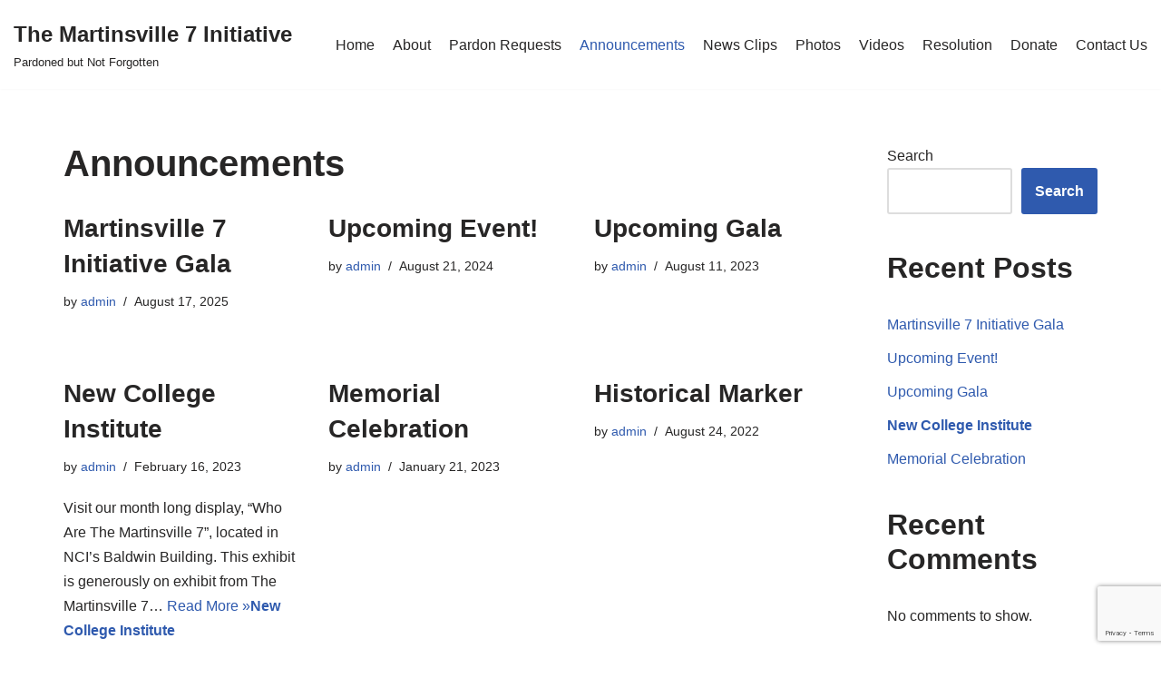

--- FILE ---
content_type: text/html; charset=UTF-8
request_url: https://martinsville7initiative.org/announcements/
body_size: 11572
content:
<!DOCTYPE html>
<html lang="en">

<head>
	    <meta property="og:image" content="https://martinsville7initiative.org/images/share1.png" />
	<meta charset="UTF-8">
	<meta name="viewport" content="width=device-width, initial-scale=1, minimum-scale=1">
	<link rel="profile" href="http://gmpg.org/xfn/11">
		<title>Announcements &#8211; The Martinsville 7 Initiative</title>
<meta name='robots' content='max-image-preview:large' />
	<style>img:is([sizes="auto" i], [sizes^="auto," i]) { contain-intrinsic-size: 3000px 1500px }</style>
	
            <script data-no-defer="1" data-ezscrex="false" data-cfasync="false" data-pagespeed-no-defer data-cookieconsent="ignore">
                var ctPublicFunctions = {"_ajax_nonce":"6217e6695f","_rest_nonce":"a836df69d6","_ajax_url":"\/wp-admin\/admin-ajax.php","_rest_url":"https:\/\/martinsville7initiative.org\/wp-json\/","data__cookies_type":"native","data__ajax_type":"rest","data__bot_detector_enabled":0,"data__frontend_data_log_enabled":1,"cookiePrefix":"","wprocket_detected":false,"host_url":"martinsville7initiative.org","text__ee_click_to_select":"Click to select the whole data","text__ee_original_email":"The complete one is","text__ee_got_it":"Got it","text__ee_blocked":"Blocked","text__ee_cannot_connect":"Cannot connect","text__ee_cannot_decode":"Can not decode email. Unknown reason","text__ee_email_decoder":"CleanTalk email decoder","text__ee_wait_for_decoding":"The magic is on the way!","text__ee_decoding_process":"Please wait a few seconds while we decode the contact data."}
            </script>
        
            <script data-no-defer="1" data-ezscrex="false" data-cfasync="false" data-pagespeed-no-defer data-cookieconsent="ignore">
                var ctPublic = {"_ajax_nonce":"6217e6695f","settings__forms__check_internal":"0","settings__forms__check_external":"0","settings__forms__force_protection":0,"settings__forms__search_test":"1","settings__forms__wc_add_to_cart":"0","settings__data__bot_detector_enabled":0,"settings__sfw__anti_crawler":0,"blog_home":"https:\/\/martinsville7initiative.org\/","pixel__setting":"3","pixel__enabled":false,"pixel__url":"https:\/\/moderate6-v4.cleantalk.org\/pixel\/e5bc1a212771e8c75e9d16b1477a82a6.gif","data__email_check_before_post":"1","data__email_check_exist_post":0,"data__cookies_type":"native","data__key_is_ok":true,"data__visible_fields_required":true,"wl_brandname":"Anti-Spam by CleanTalk","wl_brandname_short":"CleanTalk","ct_checkjs_key":2112509956,"emailEncoderPassKey":"4c43aee05e296ca356884da060a75622","bot_detector_forms_excluded":"W10=","advancedCacheExists":false,"varnishCacheExists":false,"wc_ajax_add_to_cart":false,"theRealPerson":{"phrases":{"trpHeading":"The Real Person Badge!","trpContent1":"The commenter acts as a real person and verified as not a bot.","trpContent2":" Anti-Spam by CleanTalk","trpContentLearnMore":"Learn more"},"trpContentLink":"https:\/\/cleantalk.org\/help\/the-real-person?utm_id=&amp;utm_term=&amp;utm_source=admin_side&amp;utm_medium=trp_badge&amp;utm_content=trp_badge_link_click&amp;utm_campaign=apbct_links","imgPersonUrl":"https:\/\/martinsville7initiative.org\/wp-content\/plugins\/cleantalk-spam-protect\/css\/images\/real_user.svg","imgShieldUrl":"https:\/\/martinsville7initiative.org\/wp-content\/plugins\/cleantalk-spam-protect\/css\/images\/shield.svg"}}
            </script>
        <link rel="alternate" type="application/rss+xml" title="The Martinsville 7 Initiative &raquo; Feed" href="https://martinsville7initiative.org/feed/" />
<link rel="alternate" type="application/rss+xml" title="The Martinsville 7 Initiative &raquo; Comments Feed" href="https://martinsville7initiative.org/comments/feed/" />
<script type="text/javascript">
/* <![CDATA[ */
window._wpemojiSettings = {"baseUrl":"https:\/\/s.w.org\/images\/core\/emoji\/16.0.1\/72x72\/","ext":".png","svgUrl":"https:\/\/s.w.org\/images\/core\/emoji\/16.0.1\/svg\/","svgExt":".svg","source":{"concatemoji":"https:\/\/martinsville7initiative.org\/wp-includes\/js\/wp-emoji-release.min.js?ver=6.8.3"}};
/*! This file is auto-generated */
!function(s,n){var o,i,e;function c(e){try{var t={supportTests:e,timestamp:(new Date).valueOf()};sessionStorage.setItem(o,JSON.stringify(t))}catch(e){}}function p(e,t,n){e.clearRect(0,0,e.canvas.width,e.canvas.height),e.fillText(t,0,0);var t=new Uint32Array(e.getImageData(0,0,e.canvas.width,e.canvas.height).data),a=(e.clearRect(0,0,e.canvas.width,e.canvas.height),e.fillText(n,0,0),new Uint32Array(e.getImageData(0,0,e.canvas.width,e.canvas.height).data));return t.every(function(e,t){return e===a[t]})}function u(e,t){e.clearRect(0,0,e.canvas.width,e.canvas.height),e.fillText(t,0,0);for(var n=e.getImageData(16,16,1,1),a=0;a<n.data.length;a++)if(0!==n.data[a])return!1;return!0}function f(e,t,n,a){switch(t){case"flag":return n(e,"\ud83c\udff3\ufe0f\u200d\u26a7\ufe0f","\ud83c\udff3\ufe0f\u200b\u26a7\ufe0f")?!1:!n(e,"\ud83c\udde8\ud83c\uddf6","\ud83c\udde8\u200b\ud83c\uddf6")&&!n(e,"\ud83c\udff4\udb40\udc67\udb40\udc62\udb40\udc65\udb40\udc6e\udb40\udc67\udb40\udc7f","\ud83c\udff4\u200b\udb40\udc67\u200b\udb40\udc62\u200b\udb40\udc65\u200b\udb40\udc6e\u200b\udb40\udc67\u200b\udb40\udc7f");case"emoji":return!a(e,"\ud83e\udedf")}return!1}function g(e,t,n,a){var r="undefined"!=typeof WorkerGlobalScope&&self instanceof WorkerGlobalScope?new OffscreenCanvas(300,150):s.createElement("canvas"),o=r.getContext("2d",{willReadFrequently:!0}),i=(o.textBaseline="top",o.font="600 32px Arial",{});return e.forEach(function(e){i[e]=t(o,e,n,a)}),i}function t(e){var t=s.createElement("script");t.src=e,t.defer=!0,s.head.appendChild(t)}"undefined"!=typeof Promise&&(o="wpEmojiSettingsSupports",i=["flag","emoji"],n.supports={everything:!0,everythingExceptFlag:!0},e=new Promise(function(e){s.addEventListener("DOMContentLoaded",e,{once:!0})}),new Promise(function(t){var n=function(){try{var e=JSON.parse(sessionStorage.getItem(o));if("object"==typeof e&&"number"==typeof e.timestamp&&(new Date).valueOf()<e.timestamp+604800&&"object"==typeof e.supportTests)return e.supportTests}catch(e){}return null}();if(!n){if("undefined"!=typeof Worker&&"undefined"!=typeof OffscreenCanvas&&"undefined"!=typeof URL&&URL.createObjectURL&&"undefined"!=typeof Blob)try{var e="postMessage("+g.toString()+"("+[JSON.stringify(i),f.toString(),p.toString(),u.toString()].join(",")+"));",a=new Blob([e],{type:"text/javascript"}),r=new Worker(URL.createObjectURL(a),{name:"wpTestEmojiSupports"});return void(r.onmessage=function(e){c(n=e.data),r.terminate(),t(n)})}catch(e){}c(n=g(i,f,p,u))}t(n)}).then(function(e){for(var t in e)n.supports[t]=e[t],n.supports.everything=n.supports.everything&&n.supports[t],"flag"!==t&&(n.supports.everythingExceptFlag=n.supports.everythingExceptFlag&&n.supports[t]);n.supports.everythingExceptFlag=n.supports.everythingExceptFlag&&!n.supports.flag,n.DOMReady=!1,n.readyCallback=function(){n.DOMReady=!0}}).then(function(){return e}).then(function(){var e;n.supports.everything||(n.readyCallback(),(e=n.source||{}).concatemoji?t(e.concatemoji):e.wpemoji&&e.twemoji&&(t(e.twemoji),t(e.wpemoji)))}))}((window,document),window._wpemojiSettings);
/* ]]> */
</script>
<link rel='stylesheet' id='twb-open-sans-css' href='https://fonts.googleapis.com/css?family=Open+Sans%3A300%2C400%2C500%2C600%2C700%2C800&#038;display=swap&#038;ver=6.8.3' type='text/css' media='all' />
<link rel='stylesheet' id='twbbwg-global-css' href='https://martinsville7initiative.org/wp-content/plugins/photo-gallery/booster/assets/css/global.css?ver=1.0.0' type='text/css' media='all' />
<style id='wp-emoji-styles-inline-css' type='text/css'>

	img.wp-smiley, img.emoji {
		display: inline !important;
		border: none !important;
		box-shadow: none !important;
		height: 1em !important;
		width: 1em !important;
		margin: 0 0.07em !important;
		vertical-align: -0.1em !important;
		background: none !important;
		padding: 0 !important;
	}
</style>
<link rel='stylesheet' id='wp-block-library-css' href='https://martinsville7initiative.org/wp-includes/css/dist/block-library/style.min.css?ver=6.8.3' type='text/css' media='all' />
<style id='classic-theme-styles-inline-css' type='text/css'>
/*! This file is auto-generated */
.wp-block-button__link{color:#fff;background-color:#32373c;border-radius:9999px;box-shadow:none;text-decoration:none;padding:calc(.667em + 2px) calc(1.333em + 2px);font-size:1.125em}.wp-block-file__button{background:#32373c;color:#fff;text-decoration:none}
</style>
<style id='global-styles-inline-css' type='text/css'>
:root{--wp--preset--aspect-ratio--square: 1;--wp--preset--aspect-ratio--4-3: 4/3;--wp--preset--aspect-ratio--3-4: 3/4;--wp--preset--aspect-ratio--3-2: 3/2;--wp--preset--aspect-ratio--2-3: 2/3;--wp--preset--aspect-ratio--16-9: 16/9;--wp--preset--aspect-ratio--9-16: 9/16;--wp--preset--color--black: #000000;--wp--preset--color--cyan-bluish-gray: #abb8c3;--wp--preset--color--white: #ffffff;--wp--preset--color--pale-pink: #f78da7;--wp--preset--color--vivid-red: #cf2e2e;--wp--preset--color--luminous-vivid-orange: #ff6900;--wp--preset--color--luminous-vivid-amber: #fcb900;--wp--preset--color--light-green-cyan: #7bdcb5;--wp--preset--color--vivid-green-cyan: #00d084;--wp--preset--color--pale-cyan-blue: #8ed1fc;--wp--preset--color--vivid-cyan-blue: #0693e3;--wp--preset--color--vivid-purple: #9b51e0;--wp--preset--color--neve-link-color: var(--nv-primary-accent);--wp--preset--color--neve-link-hover-color: var(--nv-secondary-accent);--wp--preset--color--nv-site-bg: var(--nv-site-bg);--wp--preset--color--nv-light-bg: var(--nv-light-bg);--wp--preset--color--nv-dark-bg: var(--nv-dark-bg);--wp--preset--color--neve-text-color: var(--nv-text-color);--wp--preset--color--nv-text-dark-bg: var(--nv-text-dark-bg);--wp--preset--color--nv-c-1: var(--nv-c-1);--wp--preset--color--nv-c-2: var(--nv-c-2);--wp--preset--gradient--vivid-cyan-blue-to-vivid-purple: linear-gradient(135deg,rgba(6,147,227,1) 0%,rgb(155,81,224) 100%);--wp--preset--gradient--light-green-cyan-to-vivid-green-cyan: linear-gradient(135deg,rgb(122,220,180) 0%,rgb(0,208,130) 100%);--wp--preset--gradient--luminous-vivid-amber-to-luminous-vivid-orange: linear-gradient(135deg,rgba(252,185,0,1) 0%,rgba(255,105,0,1) 100%);--wp--preset--gradient--luminous-vivid-orange-to-vivid-red: linear-gradient(135deg,rgba(255,105,0,1) 0%,rgb(207,46,46) 100%);--wp--preset--gradient--very-light-gray-to-cyan-bluish-gray: linear-gradient(135deg,rgb(238,238,238) 0%,rgb(169,184,195) 100%);--wp--preset--gradient--cool-to-warm-spectrum: linear-gradient(135deg,rgb(74,234,220) 0%,rgb(151,120,209) 20%,rgb(207,42,186) 40%,rgb(238,44,130) 60%,rgb(251,105,98) 80%,rgb(254,248,76) 100%);--wp--preset--gradient--blush-light-purple: linear-gradient(135deg,rgb(255,206,236) 0%,rgb(152,150,240) 100%);--wp--preset--gradient--blush-bordeaux: linear-gradient(135deg,rgb(254,205,165) 0%,rgb(254,45,45) 50%,rgb(107,0,62) 100%);--wp--preset--gradient--luminous-dusk: linear-gradient(135deg,rgb(255,203,112) 0%,rgb(199,81,192) 50%,rgb(65,88,208) 100%);--wp--preset--gradient--pale-ocean: linear-gradient(135deg,rgb(255,245,203) 0%,rgb(182,227,212) 50%,rgb(51,167,181) 100%);--wp--preset--gradient--electric-grass: linear-gradient(135deg,rgb(202,248,128) 0%,rgb(113,206,126) 100%);--wp--preset--gradient--midnight: linear-gradient(135deg,rgb(2,3,129) 0%,rgb(40,116,252) 100%);--wp--preset--font-size--small: 13px;--wp--preset--font-size--medium: 20px;--wp--preset--font-size--large: 36px;--wp--preset--font-size--x-large: 42px;--wp--preset--spacing--20: 0.44rem;--wp--preset--spacing--30: 0.67rem;--wp--preset--spacing--40: 1rem;--wp--preset--spacing--50: 1.5rem;--wp--preset--spacing--60: 2.25rem;--wp--preset--spacing--70: 3.38rem;--wp--preset--spacing--80: 5.06rem;--wp--preset--shadow--natural: 6px 6px 9px rgba(0, 0, 0, 0.2);--wp--preset--shadow--deep: 12px 12px 50px rgba(0, 0, 0, 0.4);--wp--preset--shadow--sharp: 6px 6px 0px rgba(0, 0, 0, 0.2);--wp--preset--shadow--outlined: 6px 6px 0px -3px rgba(255, 255, 255, 1), 6px 6px rgba(0, 0, 0, 1);--wp--preset--shadow--crisp: 6px 6px 0px rgba(0, 0, 0, 1);}:where(.is-layout-flex){gap: 0.5em;}:where(.is-layout-grid){gap: 0.5em;}body .is-layout-flex{display: flex;}.is-layout-flex{flex-wrap: wrap;align-items: center;}.is-layout-flex > :is(*, div){margin: 0;}body .is-layout-grid{display: grid;}.is-layout-grid > :is(*, div){margin: 0;}:where(.wp-block-columns.is-layout-flex){gap: 2em;}:where(.wp-block-columns.is-layout-grid){gap: 2em;}:where(.wp-block-post-template.is-layout-flex){gap: 1.25em;}:where(.wp-block-post-template.is-layout-grid){gap: 1.25em;}.has-black-color{color: var(--wp--preset--color--black) !important;}.has-cyan-bluish-gray-color{color: var(--wp--preset--color--cyan-bluish-gray) !important;}.has-white-color{color: var(--wp--preset--color--white) !important;}.has-pale-pink-color{color: var(--wp--preset--color--pale-pink) !important;}.has-vivid-red-color{color: var(--wp--preset--color--vivid-red) !important;}.has-luminous-vivid-orange-color{color: var(--wp--preset--color--luminous-vivid-orange) !important;}.has-luminous-vivid-amber-color{color: var(--wp--preset--color--luminous-vivid-amber) !important;}.has-light-green-cyan-color{color: var(--wp--preset--color--light-green-cyan) !important;}.has-vivid-green-cyan-color{color: var(--wp--preset--color--vivid-green-cyan) !important;}.has-pale-cyan-blue-color{color: var(--wp--preset--color--pale-cyan-blue) !important;}.has-vivid-cyan-blue-color{color: var(--wp--preset--color--vivid-cyan-blue) !important;}.has-vivid-purple-color{color: var(--wp--preset--color--vivid-purple) !important;}.has-black-background-color{background-color: var(--wp--preset--color--black) !important;}.has-cyan-bluish-gray-background-color{background-color: var(--wp--preset--color--cyan-bluish-gray) !important;}.has-white-background-color{background-color: var(--wp--preset--color--white) !important;}.has-pale-pink-background-color{background-color: var(--wp--preset--color--pale-pink) !important;}.has-vivid-red-background-color{background-color: var(--wp--preset--color--vivid-red) !important;}.has-luminous-vivid-orange-background-color{background-color: var(--wp--preset--color--luminous-vivid-orange) !important;}.has-luminous-vivid-amber-background-color{background-color: var(--wp--preset--color--luminous-vivid-amber) !important;}.has-light-green-cyan-background-color{background-color: var(--wp--preset--color--light-green-cyan) !important;}.has-vivid-green-cyan-background-color{background-color: var(--wp--preset--color--vivid-green-cyan) !important;}.has-pale-cyan-blue-background-color{background-color: var(--wp--preset--color--pale-cyan-blue) !important;}.has-vivid-cyan-blue-background-color{background-color: var(--wp--preset--color--vivid-cyan-blue) !important;}.has-vivid-purple-background-color{background-color: var(--wp--preset--color--vivid-purple) !important;}.has-black-border-color{border-color: var(--wp--preset--color--black) !important;}.has-cyan-bluish-gray-border-color{border-color: var(--wp--preset--color--cyan-bluish-gray) !important;}.has-white-border-color{border-color: var(--wp--preset--color--white) !important;}.has-pale-pink-border-color{border-color: var(--wp--preset--color--pale-pink) !important;}.has-vivid-red-border-color{border-color: var(--wp--preset--color--vivid-red) !important;}.has-luminous-vivid-orange-border-color{border-color: var(--wp--preset--color--luminous-vivid-orange) !important;}.has-luminous-vivid-amber-border-color{border-color: var(--wp--preset--color--luminous-vivid-amber) !important;}.has-light-green-cyan-border-color{border-color: var(--wp--preset--color--light-green-cyan) !important;}.has-vivid-green-cyan-border-color{border-color: var(--wp--preset--color--vivid-green-cyan) !important;}.has-pale-cyan-blue-border-color{border-color: var(--wp--preset--color--pale-cyan-blue) !important;}.has-vivid-cyan-blue-border-color{border-color: var(--wp--preset--color--vivid-cyan-blue) !important;}.has-vivid-purple-border-color{border-color: var(--wp--preset--color--vivid-purple) !important;}.has-vivid-cyan-blue-to-vivid-purple-gradient-background{background: var(--wp--preset--gradient--vivid-cyan-blue-to-vivid-purple) !important;}.has-light-green-cyan-to-vivid-green-cyan-gradient-background{background: var(--wp--preset--gradient--light-green-cyan-to-vivid-green-cyan) !important;}.has-luminous-vivid-amber-to-luminous-vivid-orange-gradient-background{background: var(--wp--preset--gradient--luminous-vivid-amber-to-luminous-vivid-orange) !important;}.has-luminous-vivid-orange-to-vivid-red-gradient-background{background: var(--wp--preset--gradient--luminous-vivid-orange-to-vivid-red) !important;}.has-very-light-gray-to-cyan-bluish-gray-gradient-background{background: var(--wp--preset--gradient--very-light-gray-to-cyan-bluish-gray) !important;}.has-cool-to-warm-spectrum-gradient-background{background: var(--wp--preset--gradient--cool-to-warm-spectrum) !important;}.has-blush-light-purple-gradient-background{background: var(--wp--preset--gradient--blush-light-purple) !important;}.has-blush-bordeaux-gradient-background{background: var(--wp--preset--gradient--blush-bordeaux) !important;}.has-luminous-dusk-gradient-background{background: var(--wp--preset--gradient--luminous-dusk) !important;}.has-pale-ocean-gradient-background{background: var(--wp--preset--gradient--pale-ocean) !important;}.has-electric-grass-gradient-background{background: var(--wp--preset--gradient--electric-grass) !important;}.has-midnight-gradient-background{background: var(--wp--preset--gradient--midnight) !important;}.has-small-font-size{font-size: var(--wp--preset--font-size--small) !important;}.has-medium-font-size{font-size: var(--wp--preset--font-size--medium) !important;}.has-large-font-size{font-size: var(--wp--preset--font-size--large) !important;}.has-x-large-font-size{font-size: var(--wp--preset--font-size--x-large) !important;}
:where(.wp-block-post-template.is-layout-flex){gap: 1.25em;}:where(.wp-block-post-template.is-layout-grid){gap: 1.25em;}
:where(.wp-block-columns.is-layout-flex){gap: 2em;}:where(.wp-block-columns.is-layout-grid){gap: 2em;}
:root :where(.wp-block-pullquote){font-size: 1.5em;line-height: 1.6;}
</style>
<link rel='stylesheet' id='cleantalk-public-css-css' href='https://martinsville7initiative.org/wp-content/plugins/cleantalk-spam-protect/css/cleantalk-public.min.css?ver=6.71_1769100802' type='text/css' media='all' />
<link rel='stylesheet' id='cleantalk-email-decoder-css-css' href='https://martinsville7initiative.org/wp-content/plugins/cleantalk-spam-protect/css/cleantalk-email-decoder.min.css?ver=6.71_1769100802' type='text/css' media='all' />
<link rel='stylesheet' id='cleantalk-trp-css-css' href='https://martinsville7initiative.org/wp-content/plugins/cleantalk-spam-protect/css/cleantalk-trp.min.css?ver=6.71_1769100802' type='text/css' media='all' />
<link rel='stylesheet' id='contact-form-7-css' href='https://martinsville7initiative.org/wp-content/plugins/contact-form-7/includes/css/styles.css?ver=6.1.4' type='text/css' media='all' />
<link rel='stylesheet' id='bwg_fonts-css' href='https://martinsville7initiative.org/wp-content/plugins/photo-gallery/css/bwg-fonts/fonts.css?ver=0.0.1' type='text/css' media='all' />
<link rel='stylesheet' id='sumoselect-css' href='https://martinsville7initiative.org/wp-content/plugins/photo-gallery/css/sumoselect.min.css?ver=3.4.6' type='text/css' media='all' />
<link rel='stylesheet' id='mCustomScrollbar-css' href='https://martinsville7initiative.org/wp-content/plugins/photo-gallery/css/jquery.mCustomScrollbar.min.css?ver=3.1.5' type='text/css' media='all' />
<link rel='stylesheet' id='bwg_googlefonts-css' href='https://fonts.googleapis.com/css?family=Ubuntu&#038;subset=greek,latin,greek-ext,vietnamese,cyrillic-ext,latin-ext,cyrillic' type='text/css' media='all' />
<link rel='stylesheet' id='bwg_frontend-css' href='https://martinsville7initiative.org/wp-content/plugins/photo-gallery/css/styles.min.css?ver=1.8.37' type='text/css' media='all' />
<link rel='stylesheet' id='usp_style-css' href='https://martinsville7initiative.org/wp-content/plugins/user-submitted-posts/resources/usp.css?ver=20260113' type='text/css' media='all' />
<link rel='stylesheet' id='neve-style-css' href='https://martinsville7initiative.org/wp-content/themes/neve/style-main-new.min.css?ver=3.0.4' type='text/css' media='all' />
<style id='neve-style-inline-css' type='text/css'>
.nv-meta-list li.meta:not(:last-child):after { content:"/" }
 :root{ --container: 748px;--postWidth:100%; --primaryBtnBg: var(--nv-primary-accent); --primaryBtnHoverBg: var(--nv-primary-accent); --primaryBtnColor: #ffffff; --secondaryBtnColor: var(--nv-primary-accent); --primaryBtnHoverColor: #ffffff; --secondaryBtnHoverColor: var(--nv-primary-accent);--primaryBtnBorderRadius:3px;--secondaryBtnBorderRadius:3px;--secondaryBtnBorderWidth:3px;--btnPadding:13px 15px;--primaryBtnPadding:13px 15px;--secondaryBtnPadding:10px 12px; --bodyFontFamily: Arial, Helvetica, sans-serif; --bodyFontSize: 15px; --bodyLineHeight: 1.6; --bodyLetterSpacing: 0px; --bodyFontWeight: 400; --h1FontSize: 36px; --h1FontWeight: 700; --h1LineHeight: 1.2; --h1LetterSpacing: 0; --h1TextTransform: none; --h2FontSize: 28px; --h2FontWeight: 700; --h2LineHeight: 1.3; --h2LetterSpacing: 0; --h2TextTransform: none; --h3FontSize: 24px; --h3FontWeight: 700; --h3LineHeight: 1.4; --h3LetterSpacing: 0; --h3TextTransform: none; --h4FontSize: 20px; --h4FontWeight: 700; --h4LineHeight: 1.6; --h4LetterSpacing: 0; --h4TextTransform: none; --h5FontSize: 16px; --h5FontWeight: 700; --h5LineHeight: 1.6; --h5LetterSpacing: 0; --h5TextTransform: none; --h6FontSize: 14px; --h6FontWeight: 700; --h6LineHeight: 1.6; --h6LetterSpacing: 0; --h6TextTransform: none;--formFieldBorderWidth:2px;--formFieldBorderRadius:3px; --formFieldBgColor: var(--nv-site-bg); --formFieldBorderColor: #dddddd; --formFieldColor: var(--nv-text-color);--formFieldPadding:10px 12px; } .single-post-container .alignfull > [class*="__inner-container"], .single-post-container .alignwide > [class*="__inner-container"]{ max-width:718px } .nv-meta-list{ --avatarSize: 20px; } .single .nv-meta-list{ --avatarSize: 20px; } .nv-post-cover{ --height: 400px;--padding:40px 15px; } .nv-is-boxed.nv-title-meta-wrap{ --padding:40px 15px; --bgColor: var(--nv-dark-bg); } .nv-overlay{ --opacity: 50; } .nv-is-boxed.nv-comments-wrap{ --padding:20px; } .nv-is-boxed.comment-respond{ --padding:20px; } .header-top{ --color: var(--nv-text-color); --bgColor: var(--nv-site-bg); } .header-main{ --color: var(--nv-text-color); --bgColor: var(--nv-site-bg); } .header-bottom{ --color: var(--nv-text-color); --bgColor: var(--nv-site-bg); } .header-menu-sidebar-bg{ --color: var(--nv-text-color); --bgColor: var(--nv-site-bg); } .header-menu-sidebar{ width: 360px; } .builder-item--logo{ --maxWidth: 120px;--padding:10px 0;--margin:0; } .builder-item--nav-icon,.header-menu-sidebar .close-sidebar-panel .navbar-toggle{ --borderRadius:0; } .builder-item--nav-icon{ --padding:10px 15px;--margin:0; } .builder-item--primary-menu{ --hoverColor: var(--nv-secondary-accent); --activeColor: var(--nv-primary-accent); --spacing: 20px; --height: 25px;--padding:0;--margin:0; --fontSize: 1em; --lineHeight: 1.6; --letterSpacing: 0px; --fontWeight: 500; --textTransform: none; --iconSize: 1em; } .footer-top-inner .row{ grid-template-columns:1fr 1fr 1fr; } .footer-top{ --color: var(--nv-text-color); --bgColor: var(--nv-site-bg); } .footer-main-inner .row{ grid-template-columns:1fr 1fr 1fr; } .footer-main{ --color: var(--nv-text-color); --bgColor: var(--nv-site-bg); } .footer-bottom-inner .row{ grid-template-columns:1fr 1fr; } .footer-bottom{ --color: var(--nv-text-dark-bg); --bgColor: var(--nv-dark-bg); } .builder-item--footer-one-widgets{ --padding:0;--margin:0; } .builder-item--footer_copyright{ --padding:0;--margin:0; --fontSize: 1em; --lineHeight: 1.6; --letterSpacing: 0px; --fontWeight: 500; --textTransform: none; --iconSize: 1em; } @media(min-width: 576px){ :root{ --container: 992px;--postWidth:50%;--btnPadding:13px 15px;--primaryBtnPadding:13px 15px;--secondaryBtnPadding:10px 12px; --bodyFontSize: 16px; --bodyLineHeight: 1.6; --bodyLetterSpacing: 0px; --h1FontSize: 38px; --h1LineHeight: 1.2; --h1LetterSpacing: 0; --h2FontSize: 30px; --h2LineHeight: 1.2; --h2LetterSpacing: 0; --h3FontSize: 26px; --h3LineHeight: 1.4; --h3LetterSpacing: 0; --h4FontSize: 22px; --h4LineHeight: 1.5; --h4LetterSpacing: 0; --h5FontSize: 18px; --h5LineHeight: 1.6; --h5LetterSpacing: 0; --h6FontSize: 14px; --h6LineHeight: 1.6; --h6LetterSpacing: 0; } .single-post-container .alignfull > [class*="__inner-container"], .single-post-container .alignwide > [class*="__inner-container"]{ max-width:962px } .nv-meta-list{ --avatarSize: 20px; } .single .nv-meta-list{ --avatarSize: 20px; } .nv-post-cover{ --height: 400px;--padding:60px 30px; } .nv-is-boxed.nv-title-meta-wrap{ --padding:60px 30px; } .nv-is-boxed.nv-comments-wrap{ --padding:30px; } .nv-is-boxed.comment-respond{ --padding:30px; } .header-menu-sidebar{ width: 360px; } .builder-item--logo{ --maxWidth: 120px;--padding:10px 0;--margin:0; } .builder-item--nav-icon{ --padding:10px 15px;--margin:0; } .builder-item--primary-menu{ --spacing: 20px; --height: 25px;--padding:0;--margin:0; --fontSize: 1em; --lineHeight: 1.6; --letterSpacing: 0px; --iconSize: 1em; } .builder-item--footer-one-widgets{ --padding:0;--margin:0; } .builder-item--footer_copyright{ --padding:0;--margin:0; --fontSize: 1em; --lineHeight: 1.6; --letterSpacing: 0px; --iconSize: 1em; } }@media(min-width: 960px){ :root{ --container: 1170px;--postWidth:33.333333333333%;--btnPadding:13px 15px;--primaryBtnPadding:13px 15px;--secondaryBtnPadding:10px 12px; --bodyFontSize: 16px; --bodyLineHeight: 1.7; --bodyLetterSpacing: 0px; --h1FontSize: 40px; --h1LineHeight: 1.1; --h1LetterSpacing: 0; --h2FontSize: 32px; --h2LineHeight: 1.2; --h2LetterSpacing: 0; --h3FontSize: 28px; --h3LineHeight: 1.4; --h3LetterSpacing: 0; --h4FontSize: 24px; --h4LineHeight: 1.5; --h4LetterSpacing: 0; --h5FontSize: 20px; --h5LineHeight: 1.6; --h5LetterSpacing: 0; --h6FontSize: 16px; --h6LineHeight: 1.6; --h6LetterSpacing: 0; } body:not(.single):not(.archive):not(.blog):not(.search) .neve-main > .container .col, body.post-type-archive-course .neve-main > .container .col, body.post-type-archive-llms_membership .neve-main > .container .col{ max-width: 100%; } body:not(.single):not(.archive):not(.blog):not(.search) .nv-sidebar-wrap, body.post-type-archive-course .nv-sidebar-wrap, body.post-type-archive-llms_membership .nv-sidebar-wrap{ max-width: 0%; } .neve-main > .archive-container .nv-index-posts.col{ max-width: 100%; } .neve-main > .archive-container .nv-sidebar-wrap{ max-width: 0%; } .neve-main > .single-post-container .nv-single-post-wrap.col{ max-width: 70%; } .single-post-container .alignfull > [class*="__inner-container"], .single-post-container .alignwide > [class*="__inner-container"]{ max-width:789px } .container-fluid.single-post-container .alignfull > [class*="__inner-container"], .container-fluid.single-post-container .alignwide > [class*="__inner-container"]{ max-width:calc(70% + 15px) } .neve-main > .single-post-container .nv-sidebar-wrap{ max-width: 30%; } .nv-meta-list{ --avatarSize: 20px; } .single .nv-meta-list{ --avatarSize: 20px; } .nv-post-cover{ --height: 400px;--padding:60px 40px; } .nv-is-boxed.nv-title-meta-wrap{ --padding:60px 40px; } .nv-is-boxed.nv-comments-wrap{ --padding:40px; } .nv-is-boxed.comment-respond{ --padding:40px; } .header-menu-sidebar{ width: 360px; } .builder-item--logo{ --maxWidth: 120px;--padding:10px 0;--margin:0; } .builder-item--nav-icon{ --padding:10px 15px;--margin:0; } .builder-item--primary-menu{ --spacing: 20px; --height: 25px;--padding:0;--margin:0; --fontSize: 1em; --lineHeight: 1.6; --letterSpacing: 0px; --iconSize: 1em; } .builder-item--footer-one-widgets{ --padding:0;--margin:0; } .builder-item--footer_copyright{ --padding:0;--margin:0; --fontSize: 1em; --lineHeight: 1.6; --letterSpacing: 0px; --iconSize: 1em; } }:root{--nv-primary-accent:#2f5aae;--nv-secondary-accent:#2f5aae;--nv-site-bg:#ffffff;--nv-light-bg:#f4f5f7;--nv-dark-bg:#121212;--nv-text-color:#272626;--nv-text-dark-bg:#ffffff;--nv-c-1:#9463ae;--nv-c-2:#be574b;--nv-fallback-ff:Arial, Helvetica, sans-serif;}
 #content.neve-main .container .alignfull > [class*="__inner-container"],#content.neve-main .alignwide > [class*="__inner-container"]{ max-width: 718px; } @media(min-width: 576px){ #content.neve-main .container .alignfull > [class*="__inner-container"],#content.neve-main .alignwide > [class*="__inner-container"]{ max-width: 962px; } } @media(min-width: 960px) { #content.neve-main .container .alignfull > [class*="__inner-container"],#content.neve-main .container .alignwide > [class*="__inner-container"]{ max-width: 848px; } #content.neve-main > .container > .row > .col{ max-width: 75%; } #content.neve-main > .container > .row > .nv-sidebar-wrap, #content.neve-main > .container > .row > .nv-sidebar-wrap.shop-sidebar { max-width: 25%; } } 
</style>
<!--n2css--><!--n2js--><script type="text/javascript" src="https://martinsville7initiative.org/wp-includes/js/jquery/jquery.min.js?ver=3.7.1" id="jquery-core-js"></script>
<script type="text/javascript" src="https://martinsville7initiative.org/wp-includes/js/jquery/jquery-migrate.min.js?ver=3.4.1" id="jquery-migrate-js"></script>
<script type="text/javascript" src="https://martinsville7initiative.org/wp-content/plugins/photo-gallery/booster/assets/js/circle-progress.js?ver=1.2.2" id="twbbwg-circle-js"></script>
<script type="text/javascript" id="twbbwg-global-js-extra">
/* <![CDATA[ */
var twb = {"nonce":"f59ce1f26f","ajax_url":"https:\/\/martinsville7initiative.org\/wp-admin\/admin-ajax.php","plugin_url":"https:\/\/martinsville7initiative.org\/wp-content\/plugins\/photo-gallery\/booster","href":"https:\/\/martinsville7initiative.org\/wp-admin\/admin.php?page=twbbwg_photo-gallery"};
var twb = {"nonce":"f59ce1f26f","ajax_url":"https:\/\/martinsville7initiative.org\/wp-admin\/admin-ajax.php","plugin_url":"https:\/\/martinsville7initiative.org\/wp-content\/plugins\/photo-gallery\/booster","href":"https:\/\/martinsville7initiative.org\/wp-admin\/admin.php?page=twbbwg_photo-gallery"};
/* ]]> */
</script>
<script type="text/javascript" src="https://martinsville7initiative.org/wp-content/plugins/photo-gallery/booster/assets/js/global.js?ver=1.0.0" id="twbbwg-global-js"></script>
<script type="text/javascript" src="https://martinsville7initiative.org/wp-content/plugins/cleantalk-spam-protect/js/apbct-public-bundle_gathering.min.js?ver=6.71_1769100802" id="apbct-public-bundle_gathering.min-js-js"></script>
<script type="text/javascript" src="https://martinsville7initiative.org/wp-content/plugins/photo-gallery/js/jquery.sumoselect.min.js?ver=3.4.6" id="sumoselect-js"></script>
<script type="text/javascript" src="https://martinsville7initiative.org/wp-content/plugins/photo-gallery/js/tocca.min.js?ver=2.0.9" id="bwg_mobile-js"></script>
<script type="text/javascript" src="https://martinsville7initiative.org/wp-content/plugins/photo-gallery/js/jquery.mCustomScrollbar.concat.min.js?ver=3.1.5" id="mCustomScrollbar-js"></script>
<script type="text/javascript" src="https://martinsville7initiative.org/wp-content/plugins/photo-gallery/js/jquery.fullscreen.min.js?ver=0.6.0" id="jquery-fullscreen-js"></script>
<script type="text/javascript" id="bwg_frontend-js-extra">
/* <![CDATA[ */
var bwg_objectsL10n = {"bwg_field_required":"field is required.","bwg_mail_validation":"This is not a valid email address.","bwg_search_result":"There are no images matching your search.","bwg_select_tag":"Select Tag","bwg_order_by":"Order By","bwg_search":"Search","bwg_show_ecommerce":"Show Ecommerce","bwg_hide_ecommerce":"Hide Ecommerce","bwg_show_comments":"Show Comments","bwg_hide_comments":"Hide Comments","bwg_restore":"Restore","bwg_maximize":"Maximize","bwg_fullscreen":"Fullscreen","bwg_exit_fullscreen":"Exit Fullscreen","bwg_search_tag":"SEARCH...","bwg_tag_no_match":"No tags found","bwg_all_tags_selected":"All tags selected","bwg_tags_selected":"tags selected","play":"Play","pause":"Pause","is_pro":"","bwg_play":"Play","bwg_pause":"Pause","bwg_hide_info":"Hide info","bwg_show_info":"Show info","bwg_hide_rating":"Hide rating","bwg_show_rating":"Show rating","ok":"Ok","cancel":"Cancel","select_all":"Select all","lazy_load":"0","lazy_loader":"https:\/\/martinsville7initiative.org\/wp-content\/plugins\/photo-gallery\/images\/ajax_loader.png","front_ajax":"0","bwg_tag_see_all":"see all tags","bwg_tag_see_less":"see less tags"};
/* ]]> */
</script>
<script type="text/javascript" src="https://martinsville7initiative.org/wp-content/plugins/photo-gallery/js/scripts.min.js?ver=1.8.37" id="bwg_frontend-js"></script>
<script type="text/javascript" src="https://martinsville7initiative.org/wp-content/plugins/user-submitted-posts/resources/jquery.chosen.js?ver=20260113" id="usp_chosen-js"></script>
<script type="text/javascript" src="https://martinsville7initiative.org/wp-content/plugins/user-submitted-posts/resources/jquery.cookie.js?ver=20260113" id="usp_cookie-js"></script>
<script type="text/javascript" src="https://martinsville7initiative.org/wp-content/plugins/user-submitted-posts/resources/jquery.parsley.min.js?ver=20260113" id="usp_parsley-js"></script>
<script type="text/javascript" id="usp_core-js-before">
/* <![CDATA[ */
var usp_custom_field = "usp_custom_field"; var usp_custom_field_2 = ""; var usp_custom_checkbox = "usp_custom_checkbox"; var usp_case_sensitivity = "false"; var usp_min_images = 0; var usp_max_images = 1; var usp_parsley_error = "Incorrect response."; var usp_multiple_cats = 1; var usp_existing_tags = 0; var usp_recaptcha_disp = "hide"; var usp_recaptcha_vers = "3"; var usp_recaptcha_key = ""; var challenge_nonce = "b35bd4f251"; var ajax_url = "https:\/\/martinsville7initiative.org\/wp-admin\/admin-ajax.php"; 
/* ]]> */
</script>
<script type="text/javascript" src="https://martinsville7initiative.org/wp-content/plugins/user-submitted-posts/resources/jquery.usp.core.js?ver=20260113" id="usp_core-js"></script>
<link rel="https://api.w.org/" href="https://martinsville7initiative.org/wp-json/" /><link rel="EditURI" type="application/rsd+xml" title="RSD" href="https://martinsville7initiative.org/xmlrpc.php?rsd" />
<meta name="generator" content="WordPress 6.8.3" />
<link rel="icon" href="https://martinsville7initiative.org/wp-content/uploads/2021/09/cropped-cropped-PardonedNotForgotten2-scaled-1-32x32.png" sizes="32x32" />
<link rel="icon" href="https://martinsville7initiative.org/wp-content/uploads/2021/09/cropped-cropped-PardonedNotForgotten2-scaled-1-192x192.png" sizes="192x192" />
<link rel="apple-touch-icon" href="https://martinsville7initiative.org/wp-content/uploads/2021/09/cropped-cropped-PardonedNotForgotten2-scaled-1-180x180.png" />
<meta name="msapplication-TileImage" content="https://martinsville7initiative.org/wp-content/uploads/2021/09/cropped-cropped-PardonedNotForgotten2-scaled-1-270x270.png" />

		
<script type='text/javascript' src='https://platform-api.sharethis.com/js/sharethis.js#property=614bf8918c21ea001a650acd&product=sop' async='async'></script>
	
	
</head>

<body  class="blog wp-theme-neve  nv-blog-grid nv-sidebar-right menu_sidebar_slide_left" id="neve_body"  >
<div class="wrapper">
	
	<header class="header" role="banner" next-page-hide>
		<a class="neve-skip-link show-on-focus" href="#content" >
			Skip to content		</a>
		<div id="header-grid"  class="hfg_header site-header">
	
<nav class="header--row header-main hide-on-mobile hide-on-tablet layout-fullwidth nv-navbar header--row"
	data-row-id="main" data-show-on="desktop">

	<div
		class="header--row-inner header-main-inner">
		<div class="container">
			<div
				class="row row--wrapper"
				data-section="hfg_header_layout_main" >
				<div class="hfg-slot left"><div class="builder-item desktop-left"><div class="item--inner builder-item--logo"
		data-section="title_tagline"
		data-item-id="logo">
	<div class="site-logo">
	<a class="brand" href="https://martinsville7initiative.org/" title="The Martinsville 7 Initiative"
			aria-label="The Martinsville 7 Initiative"><div class="nv-title-tagline-wrap"><p class="site-title">The Martinsville 7 Initiative</p><small>Pardoned but Not Forgotten</small></div></a></div>

	</div>

</div></div><div class="hfg-slot right single"><div class="builder-item has-nav"><div class="item--inner builder-item--primary-menu has_menu"
		data-section="header_menu_primary"
		data-item-id="primary-menu">
	<div class="nv-nav-wrap">
	<div role="navigation" class="style-plain nav-menu-primary"
			aria-label="Primary Menu">

		<ul id="nv-primary-navigation-main" class="primary-menu-ul nav-ul"><li id="menu-item-23" class="menu-item menu-item-type-custom menu-item-object-custom menu-item-home menu-item-23"><a href="https://martinsville7initiative.org">Home</a></li>
<li id="menu-item-74" class="menu-item menu-item-type-post_type menu-item-object-page menu-item-74"><a href="https://martinsville7initiative.org/about/">About</a></li>
<li id="menu-item-32" class="menu-item menu-item-type-post_type menu-item-object-page menu-item-32"><a href="https://martinsville7initiative.org/pardon-requests/">Pardon Requests</a></li>
<li id="menu-item-30" class="menu-item menu-item-type-post_type menu-item-object-page current-menu-item page_item page-item-17 current_page_item current_page_parent menu-item-30"><a href="https://martinsville7initiative.org/announcements/" aria-current="page">Announcements</a></li>
<li id="menu-item-31" class="menu-item menu-item-type-post_type menu-item-object-page menu-item-31"><a href="https://martinsville7initiative.org/news-clips/">News Clips</a></li>
<li id="menu-item-33" class="menu-item menu-item-type-post_type menu-item-object-page menu-item-33"><a href="https://martinsville7initiative.org/photos/">Photos</a></li>
<li id="menu-item-51" class="menu-item menu-item-type-post_type menu-item-object-page menu-item-51"><a href="https://martinsville7initiative.org/videos/">Videos</a></li>
<li id="menu-item-34" class="menu-item menu-item-type-post_type menu-item-object-page menu-item-34"><a href="https://martinsville7initiative.org/resolution/">Resolution</a></li>
<li id="menu-item-292" class="menu-item menu-item-type-post_type menu-item-object-page menu-item-292"><a href="https://martinsville7initiative.org/please-donate/">Donate</a></li>
<li id="menu-item-35" class="menu-item menu-item-type-post_type menu-item-object-page menu-item-35"><a href="https://martinsville7initiative.org/contact-us/">Contact Us</a></li>
</ul>	</div>
</div>

	</div>

</div></div>							</div>
		</div>
	</div>
</nav>


<nav class="header--row header-main hide-on-desktop layout-fullwidth nv-navbar header--row"
	data-row-id="main" data-show-on="mobile">

	<div
		class="header--row-inner header-main-inner">
		<div class="container">
			<div
				class="row row--wrapper"
				data-section="hfg_header_layout_main" >
				<div class="hfg-slot left"><div class="builder-item tablet-left mobile-left"><div class="item--inner builder-item--logo"
		data-section="title_tagline"
		data-item-id="logo">
	<div class="site-logo">
	<a class="brand" href="https://martinsville7initiative.org/" title="The Martinsville 7 Initiative"
			aria-label="The Martinsville 7 Initiative"><div class="nv-title-tagline-wrap"><p class="site-title">The Martinsville 7 Initiative</p><small>Pardoned but Not Forgotten</small></div></a></div>

	</div>

</div></div><div class="hfg-slot right single"><div class="builder-item tablet-left mobile-left"><div class="item--inner builder-item--nav-icon"
		data-section="header_menu_icon"
		data-item-id="nav-icon">
	<div class="menu-mobile-toggle item-button navbar-toggle-wrapper">
	<button type="button" class="navbar-toggle"
					aria-label="
			Navigation Menu			">
				<span class="bars">
			<span class="icon-bar"></span>
			<span class="icon-bar"></span>
			<span class="icon-bar"></span>
		</span>
		<span class="screen-reader-text">Navigation Menu</span>
	</button>
</div> <!--.navbar-toggle-wrapper-->


	</div>

</div></div>							</div>
		</div>
	</div>
</nav>

<div id="header-menu-sidebar" class="header-menu-sidebar menu-sidebar-panel slide_left">
	<div id="header-menu-sidebar-bg" class="header-menu-sidebar-bg">
		<div class="close-sidebar-panel navbar-toggle-wrapper">
			<button type="button" class="navbar-toggle active" 					aria-label="
					Navigation Menu				">
				<span class="bars">
					<span class="icon-bar"></span>
					<span class="icon-bar"></span>
					<span class="icon-bar"></span>
				</span>
				<span class="screen-reader-text">
				Navigation Menu					</span>
			</button>
		</div>
		<div id="header-menu-sidebar-inner" class="header-menu-sidebar-inner ">
			<div class="builder-item has-nav"><div class="item--inner builder-item--primary-menu has_menu"
		data-section="header_menu_primary"
		data-item-id="primary-menu">
	<div class="nv-nav-wrap">
	<div role="navigation" class="style-plain nav-menu-primary"
			aria-label="Primary Menu">

		<ul id="nv-primary-navigation-sidebar" class="primary-menu-ul nav-ul"><li class="menu-item menu-item-type-custom menu-item-object-custom menu-item-home menu-item-23"><a href="https://martinsville7initiative.org">Home</a></li>
<li class="menu-item menu-item-type-post_type menu-item-object-page menu-item-74"><a href="https://martinsville7initiative.org/about/">About</a></li>
<li class="menu-item menu-item-type-post_type menu-item-object-page menu-item-32"><a href="https://martinsville7initiative.org/pardon-requests/">Pardon Requests</a></li>
<li class="menu-item menu-item-type-post_type menu-item-object-page current-menu-item page_item page-item-17 current_page_item current_page_parent menu-item-30"><a href="https://martinsville7initiative.org/announcements/" aria-current="page">Announcements</a></li>
<li class="menu-item menu-item-type-post_type menu-item-object-page menu-item-31"><a href="https://martinsville7initiative.org/news-clips/">News Clips</a></li>
<li class="menu-item menu-item-type-post_type menu-item-object-page menu-item-33"><a href="https://martinsville7initiative.org/photos/">Photos</a></li>
<li class="menu-item menu-item-type-post_type menu-item-object-page menu-item-51"><a href="https://martinsville7initiative.org/videos/">Videos</a></li>
<li class="menu-item menu-item-type-post_type menu-item-object-page menu-item-34"><a href="https://martinsville7initiative.org/resolution/">Resolution</a></li>
<li class="menu-item menu-item-type-post_type menu-item-object-page menu-item-292"><a href="https://martinsville7initiative.org/please-donate/">Donate</a></li>
<li class="menu-item menu-item-type-post_type menu-item-object-page menu-item-35"><a href="https://martinsville7initiative.org/contact-us/">Contact Us</a></li>
</ul>	</div>
</div>

	</div>

</div>		</div>
	</div>
</div>
<div class="header-menu-sidebar-overlay"></div>

</div>
	</header>

	

	
	<main id="content" class="neve-main" role="main">

	<div class="container archive-container">
		<div class="row">
						<div class="nv-index-posts blog col">
				<div class="nv-page-title-wrap nv-big-title">
	<div class="nv-page-title ">
				<h1>Announcements</h1>
					</div><!--.nv-page-title-->
</div> <!--.nv-page-title-wrap-->
<div class="posts-wrapper"><article id="post-339" class="post-339 post type-post status-publish format-standard hentry category-uncategorized layout-grid ">
	<div class="article-content-col">
		<div class="content">
			<h3 class="blog-entry-title entry-title"><a href="https://martinsville7initiative.org/uncategorized/martinsville-7-initiative-gala/" rel="bookmark">Martinsville 7 Initiative Gala</a></h3><ul class="nv-meta-list"><li  class="meta author vcard"><span class="author-name fn">by <a href="https://martinsville7initiative.org/author/admin/" title="Posts by admin" rel="author">admin</a></span></li><li class="meta date posted-on"><time class="entry-date published" datetime="2025-08-17T03:21:23+00:00" content="2025-08-17">August 17, 2025</time><time class="updated" datetime="2025-08-17T03:21:24+00:00">August 17, 2025</time></li></ul><div class="excerpt-wrap entry-summary"></div>		</div>
	</div>
</article>
<article id="post-331" class="post-331 post type-post status-publish format-standard hentry category-uncategorized layout-grid ">
	<div class="article-content-col">
		<div class="content">
			<h3 class="blog-entry-title entry-title"><a href="https://martinsville7initiative.org/uncategorized/upcoming-event/" rel="bookmark">Upcoming Event!</a></h3><ul class="nv-meta-list"><li  class="meta author vcard"><span class="author-name fn">by <a href="https://martinsville7initiative.org/author/admin/" title="Posts by admin" rel="author">admin</a></span></li><li class="meta date posted-on"><time class="entry-date published" datetime="2024-08-21T14:03:12+00:00" content="2024-08-21">August 21, 2024</time><time class="updated" datetime="2024-08-21T14:03:13+00:00">August 21, 2024</time></li></ul><div class="excerpt-wrap entry-summary"></div>		</div>
	</div>
</article>
<article id="post-319" class="post-319 post type-post status-publish format-standard hentry category-uncategorized layout-grid ">
	<div class="article-content-col">
		<div class="content">
			<h3 class="blog-entry-title entry-title"><a href="https://martinsville7initiative.org/uncategorized/upcoming-gala/" rel="bookmark">Upcoming Gala</a></h3><ul class="nv-meta-list"><li  class="meta author vcard"><span class="author-name fn">by <a href="https://martinsville7initiative.org/author/admin/" title="Posts by admin" rel="author">admin</a></span></li><li class="meta date posted-on"><time class="entry-date published" datetime="2023-08-11T00:45:51+00:00" content="2023-08-11">August 11, 2023</time></li></ul><div class="excerpt-wrap entry-summary"></div>		</div>
	</div>
</article>
<article id="post-314" class="post-314 post type-post status-publish format-standard hentry category-uncategorized layout-grid ">
	<div class="article-content-col">
		<div class="content">
			<h3 class="blog-entry-title entry-title"><a href="https://martinsville7initiative.org/uncategorized/new-college-institute/" rel="bookmark"><a href="https://www.facebook.com/newcollegeinstitute?__cft__[0]=[base64]&amp;__tn__=-UC%2CP-y-R"><strong>New College Institute</strong></a></a></h3><ul class="nv-meta-list"><li  class="meta author vcard"><span class="author-name fn">by <a href="https://martinsville7initiative.org/author/admin/" title="Posts by admin" rel="author">admin</a></span></li><li class="meta date posted-on"><time class="entry-date published" datetime="2023-02-16T22:55:21+00:00" content="2023-02-16">February 16, 2023</time><time class="updated" datetime="2023-02-16T22:57:08+00:00">February 16, 2023</time></li></ul><div class="excerpt-wrap entry-summary"><p>Visit our month long display, &#8220;Who Are The Martinsville 7&#8221;, located in NCI&#8217;s Baldwin Building. This exhibit is generously on exhibit from The Martinsville 7&hellip;&nbsp;<a href="https://martinsville7initiative.org/uncategorized/new-college-institute/" class="" rel="bookmark">Read More &raquo;<span class="screen-reader-text"><a href="https://www.facebook.com/newcollegeinstitute?__cft__[0]=[base64]&amp;__tn__=-UC%2CP-y-R"><strong>New College Institute</strong></a></span></a></p>
</div>		</div>
	</div>
</article>
<article id="post-310" class="post-310 post type-post status-publish format-standard hentry category-uncategorized layout-grid ">
	<div class="article-content-col">
		<div class="content">
			<h3 class="blog-entry-title entry-title"><a href="https://martinsville7initiative.org/uncategorized/memorial-celebration/" rel="bookmark">Memorial Celebration</a></h3><ul class="nv-meta-list"><li  class="meta author vcard"><span class="author-name fn">by <a href="https://martinsville7initiative.org/author/admin/" title="Posts by admin" rel="author">admin</a></span></li><li class="meta date posted-on"><time class="entry-date published" datetime="2023-01-21T01:53:05+00:00" content="2023-01-21">January 21, 2023</time><time class="updated" datetime="2023-01-21T01:53:06+00:00">January 21, 2023</time></li></ul><div class="excerpt-wrap entry-summary"></div>		</div>
	</div>
</article>
<article id="post-300" class="post-300 post type-post status-publish format-standard hentry category-uncategorized layout-grid ">
	<div class="article-content-col">
		<div class="content">
			<h3 class="blog-entry-title entry-title"><a href="https://martinsville7initiative.org/uncategorized/historical-marker/" rel="bookmark">Historical Marker</a></h3><ul class="nv-meta-list"><li  class="meta author vcard"><span class="author-name fn">by <a href="https://martinsville7initiative.org/author/admin/" title="Posts by admin" rel="author">admin</a></span></li><li class="meta date posted-on"><time class="entry-date published" datetime="2022-08-24T17:57:20+00:00" content="2022-08-24">August 24, 2022</time><time class="updated" datetime="2022-08-24T17:57:21+00:00">August 24, 2022</time></li></ul><div class="excerpt-wrap entry-summary"></div>		</div>
	</div>
</article>
<article id="post-297" class="post-297 post type-post status-publish format-standard hentry category-uncategorized layout-grid ">
	<div class="article-content-col">
		<div class="content">
			<h3 class="blog-entry-title entry-title"><a href="https://martinsville7initiative.org/uncategorized/second-exhibit/" rel="bookmark">Second Exhibit</a></h3><ul class="nv-meta-list"><li  class="meta author vcard"><span class="author-name fn">by <a href="https://martinsville7initiative.org/author/admin/" title="Posts by admin" rel="author">admin</a></span></li><li class="meta date posted-on"><time class="entry-date published" datetime="2022-08-24T17:56:05+00:00" content="2022-08-24">August 24, 2022</time><time class="updated" datetime="2022-08-24T17:56:06+00:00">August 24, 2022</time></li></ul><div class="excerpt-wrap entry-summary"></div>		</div>
	</div>
</article>
<article id="post-282" class="post-282 post type-post status-publish format-standard hentry category-uncategorized layout-grid ">
	<div class="article-content-col">
		<div class="content">
			<h3 class="blog-entry-title entry-title"><a href="https://martinsville7initiative.org/uncategorized/martinsville-7-documentary-fundraiser/" rel="bookmark">Martinsville 7 Documentary Fundraiser</a></h3><ul class="nv-meta-list"><li  class="meta author vcard"><span class="author-name fn">by <a href="https://martinsville7initiative.org/author/admin/" title="Posts by admin" rel="author">admin</a></span></li><li class="meta date posted-on"><time class="entry-date published" datetime="2022-04-09T03:06:18+00:00" content="2022-04-09">April 9, 2022</time><time class="updated" datetime="2022-04-09T03:06:20+00:00">April 9, 2022</time></li></ul><div class="excerpt-wrap entry-summary"><p>DATE: Saturday, April 9th from 4:30PM to 6:00PM ADDRESS:&nbsp; Hotel E (Colonnade Club), Pavilion VII West Lawn, Charlottesville, VA 22903; (434) 243-9710 Just off the&hellip;&nbsp;<a href="https://martinsville7initiative.org/uncategorized/martinsville-7-documentary-fundraiser/" class="" rel="bookmark">Read More &raquo;<span class="screen-reader-text">Martinsville 7 Documentary Fundraiser</span></a></p>
</div>		</div>
	</div>
</article>
<article id="post-221" class="post-221 post type-post status-publish format-standard hentry category-news layout-grid ">
	<div class="article-content-col">
		<div class="content">
			<h3 class="blog-entry-title entry-title"><a href="https://martinsville7initiative.org/news/gala/" rel="bookmark">December 4th Gala Photos</a></h3><ul class="nv-meta-list"><li  class="meta author vcard"><span class="author-name fn">by <a href="https://martinsville7initiative.org/author/admin/" title="Posts by admin" rel="author">admin</a></span></li><li class="meta date posted-on"><time class="entry-date published" datetime="2022-01-27T03:00:09+00:00" content="2022-01-27">January 27, 2022</time><time class="updated" datetime="2022-01-27T16:45:19+00:00">January 27, 2022</time></li></ul><div class="excerpt-wrap entry-summary"></div>		</div>
	</div>
</article>
<article id="post-214" class="post-214 post type-post status-publish format-standard hentry category-news layout-grid ">
	<div class="article-content-col">
		<div class="content">
			<h3 class="blog-entry-title entry-title"><a href="https://martinsville7initiative.org/news/first-exhibit/" rel="bookmark">First Exhibit</a></h3><ul class="nv-meta-list"><li  class="meta author vcard"><span class="author-name fn">by <a href="https://martinsville7initiative.org/author/admin/" title="Posts by admin" rel="author">admin</a></span></li><li class="meta date posted-on"><time class="entry-date published" datetime="2022-01-25T21:58:08+00:00" content="2022-01-25">January 25, 2022</time><time class="updated" datetime="2022-01-27T16:45:27+00:00">January 27, 2022</time></li></ul><div class="excerpt-wrap entry-summary"></div>		</div>
	</div>
</article>
</div><ul class='page-numbers'>
	<li><span aria-current="page" class="page-numbers current">1</span></li>
	<li><a class="page-numbers" href="https://martinsville7initiative.org/announcements/page/2/">2</a></li>
	<li><a rel="next" class="next page-numbers" href="https://martinsville7initiative.org/announcements/page/2/">Next &raquo;</a></li>
</ul>
				<div class="w-100"></div>
							</div>
			<div class="nv-sidebar-wrap col-sm-12 nv-right blog-sidebar" >
		<aside id="secondary" role="complementary">
		
		<div id="block-2" class="widget widget_block widget_search"><form role="search" method="get" action="https://martinsville7initiative.org/" class="wp-block-search__button-outside wp-block-search__text-button wp-block-search"    ><label class="wp-block-search__label" for="wp-block-search__input-1" >Search</label><div class="wp-block-search__inside-wrapper " ><input class="wp-block-search__input" id="wp-block-search__input-1" placeholder="" value="" type="search" name="s" required /><button aria-label="Search" class="wp-block-search__button wp-element-button" type="submit" >Search</button></div></form></div><div id="block-3" class="widget widget_block">
<div class="wp-block-group"><div class="wp-block-group__inner-container is-layout-flow wp-block-group-is-layout-flow">
<h2 class="wp-block-heading">Recent Posts</h2>


<ul class="wp-block-latest-posts__list wp-block-latest-posts"><li><a class="wp-block-latest-posts__post-title" href="https://martinsville7initiative.org/uncategorized/martinsville-7-initiative-gala/">Martinsville 7 Initiative Gala</a></li>
<li><a class="wp-block-latest-posts__post-title" href="https://martinsville7initiative.org/uncategorized/upcoming-event/">Upcoming Event!</a></li>
<li><a class="wp-block-latest-posts__post-title" href="https://martinsville7initiative.org/uncategorized/upcoming-gala/">Upcoming Gala</a></li>
<li><a class="wp-block-latest-posts__post-title" href="https://martinsville7initiative.org/uncategorized/new-college-institute/"><a href="https://www.facebook.com/newcollegeinstitute?__cft__[0]=[base64]&amp;__tn__=-UC%2CP-y-R"><strong>New College Institute</strong></a></a></li>
<li><a class="wp-block-latest-posts__post-title" href="https://martinsville7initiative.org/uncategorized/memorial-celebration/">Memorial Celebration</a></li>
</ul></div></div>
</div><div id="block-4" class="widget widget_block">
<div class="wp-block-group"><div class="wp-block-group__inner-container is-layout-flow wp-block-group-is-layout-flow">
<h2 class="wp-block-heading">Recent Comments</h2>


<div class="no-comments wp-block-latest-comments">No comments to show.</div></div></div>
</div>
			</aside>
</div>
		</div>
	</div>

</main><!--/.neve-main-->

<footer class="site-footer" id="site-footer" next-page-hide>
	<div class="hfg_footer">
		<div class="footer--row footer-bottom layout-full-contained"
	id="cb-row--footer-bottom"
	data-row-id="bottom" data-show-on="desktop">
	<div
		class="footer--row-inner footer-bottom-inner footer-content-wrap">
		<div class="container">
			<div
				class="hfg-grid nv-footer-content hfg-grid-bottom row--wrapper row "
				data-section="hfg_footer_layout_bottom" >
				<div class="hfg-slot left single hfg-item-v-middle"><div class="builder-item desktop-left tablet-left mobile-left"><div class="item--inner builder-item--footer_copyright"
		data-section="footer_copyright"
		data-item-id="footer_copyright">
	<div class="component-wrap">
	<p>©
 2021  Martinsville 7 Initiative | All Rights Reserved</p></div>

	</div>

</div></div><div class="hfg-slot c-left single hfg-item-v-middle"><div class="builder-item desktop-right tablet-left mobile-left"><div class="item--inner builder-item--footer-one-widgets"
		data-section="neve_sidebar-widgets-footer-one-widgets"
		data-item-id="footer-one-widgets">
		<div class="widget-area">
		<div id="block-7" class="widget widget_block"><a href="https://martinsville7initiative.org/privacy-policy/">Privacy Policy</a></div>	</div>
	</div>

</div></div>							</div>
		</div>
	</div>
</div>

	</div>
</footer>

</div><!--/.wrapper-->
<img alt="Cleantalk Pixel" title="Cleantalk Pixel" id="apbct_pixel" style="display: none;" src="https://moderate6-v4.cleantalk.org/pixel/e5bc1a212771e8c75e9d16b1477a82a6.gif"><script>				
                    document.addEventListener('DOMContentLoaded', function () {
                        setTimeout(function(){
                            if( document.querySelectorAll('[name^=ct_checkjs]').length > 0 ) {
                                if (typeof apbct_public_sendREST === 'function' && typeof apbct_js_keys__set_input_value === 'function') {
                                    apbct_public_sendREST(
                                    'js_keys__get',
                                    { callback: apbct_js_keys__set_input_value })
                                }
                            }
                        },0)					    
                    })				
                </script><script type="speculationrules">
{"prefetch":[{"source":"document","where":{"and":[{"href_matches":"\/*"},{"not":{"href_matches":["\/wp-*.php","\/wp-admin\/*","\/wp-content\/uploads\/*","\/wp-content\/*","\/wp-content\/plugins\/*","\/wp-content\/themes\/neve\/*","\/*\\?(.+)"]}},{"not":{"selector_matches":"a[rel~=\"nofollow\"]"}},{"not":{"selector_matches":".no-prefetch, .no-prefetch a"}}]},"eagerness":"conservative"}]}
</script>
		<!-- Start of StatCounter Code -->
		<script>
			<!--
			var sc_project=12628666;
			var sc_security="3691a276";
			var sc_invisible=1;
		</script>
        <script type="text/javascript" src="https://www.statcounter.com/counter/counter.js" async></script>
		<noscript><div class="statcounter"><a title="web analytics" href="https://statcounter.com/"><img class="statcounter" src="https://c.statcounter.com/12628666/0/3691a276/1/" alt="web analytics" /></a></div></noscript>
		<!-- End of StatCounter Code -->
		<script type="text/javascript" src="https://martinsville7initiative.org/wp-includes/js/dist/hooks.min.js?ver=4d63a3d491d11ffd8ac6" id="wp-hooks-js"></script>
<script type="text/javascript" src="https://martinsville7initiative.org/wp-includes/js/dist/i18n.min.js?ver=5e580eb46a90c2b997e6" id="wp-i18n-js"></script>
<script type="text/javascript" id="wp-i18n-js-after">
/* <![CDATA[ */
wp.i18n.setLocaleData( { 'text direction\u0004ltr': [ 'ltr' ] } );
/* ]]> */
</script>
<script type="text/javascript" src="https://martinsville7initiative.org/wp-content/plugins/contact-form-7/includes/swv/js/index.js?ver=6.1.4" id="swv-js"></script>
<script type="text/javascript" id="contact-form-7-js-before">
/* <![CDATA[ */
var wpcf7 = {
    "api": {
        "root": "https:\/\/martinsville7initiative.org\/wp-json\/",
        "namespace": "contact-form-7\/v1"
    }
};
/* ]]> */
</script>
<script type="text/javascript" src="https://martinsville7initiative.org/wp-content/plugins/contact-form-7/includes/js/index.js?ver=6.1.4" id="contact-form-7-js"></script>
<script type="text/javascript" id="neve-script-js-extra">
/* <![CDATA[ */
var NeveProperties = {"ajaxurl":"https:\/\/martinsville7initiative.org\/wp-admin\/admin-ajax.php","nonce":"a836df69d6","isRTL":"","isCustomize":""};
/* ]]> */
</script>
<script type="text/javascript" src="https://martinsville7initiative.org/wp-content/themes/neve/assets/js/build/modern/frontend.js?ver=3.0.4" id="neve-script-js" async></script>
<script type="text/javascript" src="https://www.google.com/recaptcha/api.js?render=6LcK7IQcAAAAAMsnvPJaNhtB2pr9CUrowLC2qYKY&amp;ver=3.0" id="google-recaptcha-js"></script>
<script type="text/javascript" src="https://martinsville7initiative.org/wp-includes/js/dist/vendor/wp-polyfill.min.js?ver=3.15.0" id="wp-polyfill-js"></script>
<script type="text/javascript" id="wpcf7-recaptcha-js-before">
/* <![CDATA[ */
var wpcf7_recaptcha = {
    "sitekey": "6LcK7IQcAAAAAMsnvPJaNhtB2pr9CUrowLC2qYKY",
    "actions": {
        "homepage": "homepage",
        "contactform": "contactform"
    }
};
/* ]]> */
</script>
<script type="text/javascript" src="https://martinsville7initiative.org/wp-content/plugins/contact-form-7/modules/recaptcha/index.js?ver=6.1.4" id="wpcf7-recaptcha-js"></script>
</body>

</html>


--- FILE ---
content_type: text/html; charset=utf-8
request_url: https://www.google.com/recaptcha/api2/anchor?ar=1&k=6LcK7IQcAAAAAMsnvPJaNhtB2pr9CUrowLC2qYKY&co=aHR0cHM6Ly9tYXJ0aW5zdmlsbGU3aW5pdGlhdGl2ZS5vcmc6NDQz&hl=en&v=PoyoqOPhxBO7pBk68S4YbpHZ&size=invisible&anchor-ms=20000&execute-ms=30000&cb=c8y7qt4cnf6i
body_size: 48680
content:
<!DOCTYPE HTML><html dir="ltr" lang="en"><head><meta http-equiv="Content-Type" content="text/html; charset=UTF-8">
<meta http-equiv="X-UA-Compatible" content="IE=edge">
<title>reCAPTCHA</title>
<style type="text/css">
/* cyrillic-ext */
@font-face {
  font-family: 'Roboto';
  font-style: normal;
  font-weight: 400;
  font-stretch: 100%;
  src: url(//fonts.gstatic.com/s/roboto/v48/KFO7CnqEu92Fr1ME7kSn66aGLdTylUAMa3GUBHMdazTgWw.woff2) format('woff2');
  unicode-range: U+0460-052F, U+1C80-1C8A, U+20B4, U+2DE0-2DFF, U+A640-A69F, U+FE2E-FE2F;
}
/* cyrillic */
@font-face {
  font-family: 'Roboto';
  font-style: normal;
  font-weight: 400;
  font-stretch: 100%;
  src: url(//fonts.gstatic.com/s/roboto/v48/KFO7CnqEu92Fr1ME7kSn66aGLdTylUAMa3iUBHMdazTgWw.woff2) format('woff2');
  unicode-range: U+0301, U+0400-045F, U+0490-0491, U+04B0-04B1, U+2116;
}
/* greek-ext */
@font-face {
  font-family: 'Roboto';
  font-style: normal;
  font-weight: 400;
  font-stretch: 100%;
  src: url(//fonts.gstatic.com/s/roboto/v48/KFO7CnqEu92Fr1ME7kSn66aGLdTylUAMa3CUBHMdazTgWw.woff2) format('woff2');
  unicode-range: U+1F00-1FFF;
}
/* greek */
@font-face {
  font-family: 'Roboto';
  font-style: normal;
  font-weight: 400;
  font-stretch: 100%;
  src: url(//fonts.gstatic.com/s/roboto/v48/KFO7CnqEu92Fr1ME7kSn66aGLdTylUAMa3-UBHMdazTgWw.woff2) format('woff2');
  unicode-range: U+0370-0377, U+037A-037F, U+0384-038A, U+038C, U+038E-03A1, U+03A3-03FF;
}
/* math */
@font-face {
  font-family: 'Roboto';
  font-style: normal;
  font-weight: 400;
  font-stretch: 100%;
  src: url(//fonts.gstatic.com/s/roboto/v48/KFO7CnqEu92Fr1ME7kSn66aGLdTylUAMawCUBHMdazTgWw.woff2) format('woff2');
  unicode-range: U+0302-0303, U+0305, U+0307-0308, U+0310, U+0312, U+0315, U+031A, U+0326-0327, U+032C, U+032F-0330, U+0332-0333, U+0338, U+033A, U+0346, U+034D, U+0391-03A1, U+03A3-03A9, U+03B1-03C9, U+03D1, U+03D5-03D6, U+03F0-03F1, U+03F4-03F5, U+2016-2017, U+2034-2038, U+203C, U+2040, U+2043, U+2047, U+2050, U+2057, U+205F, U+2070-2071, U+2074-208E, U+2090-209C, U+20D0-20DC, U+20E1, U+20E5-20EF, U+2100-2112, U+2114-2115, U+2117-2121, U+2123-214F, U+2190, U+2192, U+2194-21AE, U+21B0-21E5, U+21F1-21F2, U+21F4-2211, U+2213-2214, U+2216-22FF, U+2308-230B, U+2310, U+2319, U+231C-2321, U+2336-237A, U+237C, U+2395, U+239B-23B7, U+23D0, U+23DC-23E1, U+2474-2475, U+25AF, U+25B3, U+25B7, U+25BD, U+25C1, U+25CA, U+25CC, U+25FB, U+266D-266F, U+27C0-27FF, U+2900-2AFF, U+2B0E-2B11, U+2B30-2B4C, U+2BFE, U+3030, U+FF5B, U+FF5D, U+1D400-1D7FF, U+1EE00-1EEFF;
}
/* symbols */
@font-face {
  font-family: 'Roboto';
  font-style: normal;
  font-weight: 400;
  font-stretch: 100%;
  src: url(//fonts.gstatic.com/s/roboto/v48/KFO7CnqEu92Fr1ME7kSn66aGLdTylUAMaxKUBHMdazTgWw.woff2) format('woff2');
  unicode-range: U+0001-000C, U+000E-001F, U+007F-009F, U+20DD-20E0, U+20E2-20E4, U+2150-218F, U+2190, U+2192, U+2194-2199, U+21AF, U+21E6-21F0, U+21F3, U+2218-2219, U+2299, U+22C4-22C6, U+2300-243F, U+2440-244A, U+2460-24FF, U+25A0-27BF, U+2800-28FF, U+2921-2922, U+2981, U+29BF, U+29EB, U+2B00-2BFF, U+4DC0-4DFF, U+FFF9-FFFB, U+10140-1018E, U+10190-1019C, U+101A0, U+101D0-101FD, U+102E0-102FB, U+10E60-10E7E, U+1D2C0-1D2D3, U+1D2E0-1D37F, U+1F000-1F0FF, U+1F100-1F1AD, U+1F1E6-1F1FF, U+1F30D-1F30F, U+1F315, U+1F31C, U+1F31E, U+1F320-1F32C, U+1F336, U+1F378, U+1F37D, U+1F382, U+1F393-1F39F, U+1F3A7-1F3A8, U+1F3AC-1F3AF, U+1F3C2, U+1F3C4-1F3C6, U+1F3CA-1F3CE, U+1F3D4-1F3E0, U+1F3ED, U+1F3F1-1F3F3, U+1F3F5-1F3F7, U+1F408, U+1F415, U+1F41F, U+1F426, U+1F43F, U+1F441-1F442, U+1F444, U+1F446-1F449, U+1F44C-1F44E, U+1F453, U+1F46A, U+1F47D, U+1F4A3, U+1F4B0, U+1F4B3, U+1F4B9, U+1F4BB, U+1F4BF, U+1F4C8-1F4CB, U+1F4D6, U+1F4DA, U+1F4DF, U+1F4E3-1F4E6, U+1F4EA-1F4ED, U+1F4F7, U+1F4F9-1F4FB, U+1F4FD-1F4FE, U+1F503, U+1F507-1F50B, U+1F50D, U+1F512-1F513, U+1F53E-1F54A, U+1F54F-1F5FA, U+1F610, U+1F650-1F67F, U+1F687, U+1F68D, U+1F691, U+1F694, U+1F698, U+1F6AD, U+1F6B2, U+1F6B9-1F6BA, U+1F6BC, U+1F6C6-1F6CF, U+1F6D3-1F6D7, U+1F6E0-1F6EA, U+1F6F0-1F6F3, U+1F6F7-1F6FC, U+1F700-1F7FF, U+1F800-1F80B, U+1F810-1F847, U+1F850-1F859, U+1F860-1F887, U+1F890-1F8AD, U+1F8B0-1F8BB, U+1F8C0-1F8C1, U+1F900-1F90B, U+1F93B, U+1F946, U+1F984, U+1F996, U+1F9E9, U+1FA00-1FA6F, U+1FA70-1FA7C, U+1FA80-1FA89, U+1FA8F-1FAC6, U+1FACE-1FADC, U+1FADF-1FAE9, U+1FAF0-1FAF8, U+1FB00-1FBFF;
}
/* vietnamese */
@font-face {
  font-family: 'Roboto';
  font-style: normal;
  font-weight: 400;
  font-stretch: 100%;
  src: url(//fonts.gstatic.com/s/roboto/v48/KFO7CnqEu92Fr1ME7kSn66aGLdTylUAMa3OUBHMdazTgWw.woff2) format('woff2');
  unicode-range: U+0102-0103, U+0110-0111, U+0128-0129, U+0168-0169, U+01A0-01A1, U+01AF-01B0, U+0300-0301, U+0303-0304, U+0308-0309, U+0323, U+0329, U+1EA0-1EF9, U+20AB;
}
/* latin-ext */
@font-face {
  font-family: 'Roboto';
  font-style: normal;
  font-weight: 400;
  font-stretch: 100%;
  src: url(//fonts.gstatic.com/s/roboto/v48/KFO7CnqEu92Fr1ME7kSn66aGLdTylUAMa3KUBHMdazTgWw.woff2) format('woff2');
  unicode-range: U+0100-02BA, U+02BD-02C5, U+02C7-02CC, U+02CE-02D7, U+02DD-02FF, U+0304, U+0308, U+0329, U+1D00-1DBF, U+1E00-1E9F, U+1EF2-1EFF, U+2020, U+20A0-20AB, U+20AD-20C0, U+2113, U+2C60-2C7F, U+A720-A7FF;
}
/* latin */
@font-face {
  font-family: 'Roboto';
  font-style: normal;
  font-weight: 400;
  font-stretch: 100%;
  src: url(//fonts.gstatic.com/s/roboto/v48/KFO7CnqEu92Fr1ME7kSn66aGLdTylUAMa3yUBHMdazQ.woff2) format('woff2');
  unicode-range: U+0000-00FF, U+0131, U+0152-0153, U+02BB-02BC, U+02C6, U+02DA, U+02DC, U+0304, U+0308, U+0329, U+2000-206F, U+20AC, U+2122, U+2191, U+2193, U+2212, U+2215, U+FEFF, U+FFFD;
}
/* cyrillic-ext */
@font-face {
  font-family: 'Roboto';
  font-style: normal;
  font-weight: 500;
  font-stretch: 100%;
  src: url(//fonts.gstatic.com/s/roboto/v48/KFO7CnqEu92Fr1ME7kSn66aGLdTylUAMa3GUBHMdazTgWw.woff2) format('woff2');
  unicode-range: U+0460-052F, U+1C80-1C8A, U+20B4, U+2DE0-2DFF, U+A640-A69F, U+FE2E-FE2F;
}
/* cyrillic */
@font-face {
  font-family: 'Roboto';
  font-style: normal;
  font-weight: 500;
  font-stretch: 100%;
  src: url(//fonts.gstatic.com/s/roboto/v48/KFO7CnqEu92Fr1ME7kSn66aGLdTylUAMa3iUBHMdazTgWw.woff2) format('woff2');
  unicode-range: U+0301, U+0400-045F, U+0490-0491, U+04B0-04B1, U+2116;
}
/* greek-ext */
@font-face {
  font-family: 'Roboto';
  font-style: normal;
  font-weight: 500;
  font-stretch: 100%;
  src: url(//fonts.gstatic.com/s/roboto/v48/KFO7CnqEu92Fr1ME7kSn66aGLdTylUAMa3CUBHMdazTgWw.woff2) format('woff2');
  unicode-range: U+1F00-1FFF;
}
/* greek */
@font-face {
  font-family: 'Roboto';
  font-style: normal;
  font-weight: 500;
  font-stretch: 100%;
  src: url(//fonts.gstatic.com/s/roboto/v48/KFO7CnqEu92Fr1ME7kSn66aGLdTylUAMa3-UBHMdazTgWw.woff2) format('woff2');
  unicode-range: U+0370-0377, U+037A-037F, U+0384-038A, U+038C, U+038E-03A1, U+03A3-03FF;
}
/* math */
@font-face {
  font-family: 'Roboto';
  font-style: normal;
  font-weight: 500;
  font-stretch: 100%;
  src: url(//fonts.gstatic.com/s/roboto/v48/KFO7CnqEu92Fr1ME7kSn66aGLdTylUAMawCUBHMdazTgWw.woff2) format('woff2');
  unicode-range: U+0302-0303, U+0305, U+0307-0308, U+0310, U+0312, U+0315, U+031A, U+0326-0327, U+032C, U+032F-0330, U+0332-0333, U+0338, U+033A, U+0346, U+034D, U+0391-03A1, U+03A3-03A9, U+03B1-03C9, U+03D1, U+03D5-03D6, U+03F0-03F1, U+03F4-03F5, U+2016-2017, U+2034-2038, U+203C, U+2040, U+2043, U+2047, U+2050, U+2057, U+205F, U+2070-2071, U+2074-208E, U+2090-209C, U+20D0-20DC, U+20E1, U+20E5-20EF, U+2100-2112, U+2114-2115, U+2117-2121, U+2123-214F, U+2190, U+2192, U+2194-21AE, U+21B0-21E5, U+21F1-21F2, U+21F4-2211, U+2213-2214, U+2216-22FF, U+2308-230B, U+2310, U+2319, U+231C-2321, U+2336-237A, U+237C, U+2395, U+239B-23B7, U+23D0, U+23DC-23E1, U+2474-2475, U+25AF, U+25B3, U+25B7, U+25BD, U+25C1, U+25CA, U+25CC, U+25FB, U+266D-266F, U+27C0-27FF, U+2900-2AFF, U+2B0E-2B11, U+2B30-2B4C, U+2BFE, U+3030, U+FF5B, U+FF5D, U+1D400-1D7FF, U+1EE00-1EEFF;
}
/* symbols */
@font-face {
  font-family: 'Roboto';
  font-style: normal;
  font-weight: 500;
  font-stretch: 100%;
  src: url(//fonts.gstatic.com/s/roboto/v48/KFO7CnqEu92Fr1ME7kSn66aGLdTylUAMaxKUBHMdazTgWw.woff2) format('woff2');
  unicode-range: U+0001-000C, U+000E-001F, U+007F-009F, U+20DD-20E0, U+20E2-20E4, U+2150-218F, U+2190, U+2192, U+2194-2199, U+21AF, U+21E6-21F0, U+21F3, U+2218-2219, U+2299, U+22C4-22C6, U+2300-243F, U+2440-244A, U+2460-24FF, U+25A0-27BF, U+2800-28FF, U+2921-2922, U+2981, U+29BF, U+29EB, U+2B00-2BFF, U+4DC0-4DFF, U+FFF9-FFFB, U+10140-1018E, U+10190-1019C, U+101A0, U+101D0-101FD, U+102E0-102FB, U+10E60-10E7E, U+1D2C0-1D2D3, U+1D2E0-1D37F, U+1F000-1F0FF, U+1F100-1F1AD, U+1F1E6-1F1FF, U+1F30D-1F30F, U+1F315, U+1F31C, U+1F31E, U+1F320-1F32C, U+1F336, U+1F378, U+1F37D, U+1F382, U+1F393-1F39F, U+1F3A7-1F3A8, U+1F3AC-1F3AF, U+1F3C2, U+1F3C4-1F3C6, U+1F3CA-1F3CE, U+1F3D4-1F3E0, U+1F3ED, U+1F3F1-1F3F3, U+1F3F5-1F3F7, U+1F408, U+1F415, U+1F41F, U+1F426, U+1F43F, U+1F441-1F442, U+1F444, U+1F446-1F449, U+1F44C-1F44E, U+1F453, U+1F46A, U+1F47D, U+1F4A3, U+1F4B0, U+1F4B3, U+1F4B9, U+1F4BB, U+1F4BF, U+1F4C8-1F4CB, U+1F4D6, U+1F4DA, U+1F4DF, U+1F4E3-1F4E6, U+1F4EA-1F4ED, U+1F4F7, U+1F4F9-1F4FB, U+1F4FD-1F4FE, U+1F503, U+1F507-1F50B, U+1F50D, U+1F512-1F513, U+1F53E-1F54A, U+1F54F-1F5FA, U+1F610, U+1F650-1F67F, U+1F687, U+1F68D, U+1F691, U+1F694, U+1F698, U+1F6AD, U+1F6B2, U+1F6B9-1F6BA, U+1F6BC, U+1F6C6-1F6CF, U+1F6D3-1F6D7, U+1F6E0-1F6EA, U+1F6F0-1F6F3, U+1F6F7-1F6FC, U+1F700-1F7FF, U+1F800-1F80B, U+1F810-1F847, U+1F850-1F859, U+1F860-1F887, U+1F890-1F8AD, U+1F8B0-1F8BB, U+1F8C0-1F8C1, U+1F900-1F90B, U+1F93B, U+1F946, U+1F984, U+1F996, U+1F9E9, U+1FA00-1FA6F, U+1FA70-1FA7C, U+1FA80-1FA89, U+1FA8F-1FAC6, U+1FACE-1FADC, U+1FADF-1FAE9, U+1FAF0-1FAF8, U+1FB00-1FBFF;
}
/* vietnamese */
@font-face {
  font-family: 'Roboto';
  font-style: normal;
  font-weight: 500;
  font-stretch: 100%;
  src: url(//fonts.gstatic.com/s/roboto/v48/KFO7CnqEu92Fr1ME7kSn66aGLdTylUAMa3OUBHMdazTgWw.woff2) format('woff2');
  unicode-range: U+0102-0103, U+0110-0111, U+0128-0129, U+0168-0169, U+01A0-01A1, U+01AF-01B0, U+0300-0301, U+0303-0304, U+0308-0309, U+0323, U+0329, U+1EA0-1EF9, U+20AB;
}
/* latin-ext */
@font-face {
  font-family: 'Roboto';
  font-style: normal;
  font-weight: 500;
  font-stretch: 100%;
  src: url(//fonts.gstatic.com/s/roboto/v48/KFO7CnqEu92Fr1ME7kSn66aGLdTylUAMa3KUBHMdazTgWw.woff2) format('woff2');
  unicode-range: U+0100-02BA, U+02BD-02C5, U+02C7-02CC, U+02CE-02D7, U+02DD-02FF, U+0304, U+0308, U+0329, U+1D00-1DBF, U+1E00-1E9F, U+1EF2-1EFF, U+2020, U+20A0-20AB, U+20AD-20C0, U+2113, U+2C60-2C7F, U+A720-A7FF;
}
/* latin */
@font-face {
  font-family: 'Roboto';
  font-style: normal;
  font-weight: 500;
  font-stretch: 100%;
  src: url(//fonts.gstatic.com/s/roboto/v48/KFO7CnqEu92Fr1ME7kSn66aGLdTylUAMa3yUBHMdazQ.woff2) format('woff2');
  unicode-range: U+0000-00FF, U+0131, U+0152-0153, U+02BB-02BC, U+02C6, U+02DA, U+02DC, U+0304, U+0308, U+0329, U+2000-206F, U+20AC, U+2122, U+2191, U+2193, U+2212, U+2215, U+FEFF, U+FFFD;
}
/* cyrillic-ext */
@font-face {
  font-family: 'Roboto';
  font-style: normal;
  font-weight: 900;
  font-stretch: 100%;
  src: url(//fonts.gstatic.com/s/roboto/v48/KFO7CnqEu92Fr1ME7kSn66aGLdTylUAMa3GUBHMdazTgWw.woff2) format('woff2');
  unicode-range: U+0460-052F, U+1C80-1C8A, U+20B4, U+2DE0-2DFF, U+A640-A69F, U+FE2E-FE2F;
}
/* cyrillic */
@font-face {
  font-family: 'Roboto';
  font-style: normal;
  font-weight: 900;
  font-stretch: 100%;
  src: url(//fonts.gstatic.com/s/roboto/v48/KFO7CnqEu92Fr1ME7kSn66aGLdTylUAMa3iUBHMdazTgWw.woff2) format('woff2');
  unicode-range: U+0301, U+0400-045F, U+0490-0491, U+04B0-04B1, U+2116;
}
/* greek-ext */
@font-face {
  font-family: 'Roboto';
  font-style: normal;
  font-weight: 900;
  font-stretch: 100%;
  src: url(//fonts.gstatic.com/s/roboto/v48/KFO7CnqEu92Fr1ME7kSn66aGLdTylUAMa3CUBHMdazTgWw.woff2) format('woff2');
  unicode-range: U+1F00-1FFF;
}
/* greek */
@font-face {
  font-family: 'Roboto';
  font-style: normal;
  font-weight: 900;
  font-stretch: 100%;
  src: url(//fonts.gstatic.com/s/roboto/v48/KFO7CnqEu92Fr1ME7kSn66aGLdTylUAMa3-UBHMdazTgWw.woff2) format('woff2');
  unicode-range: U+0370-0377, U+037A-037F, U+0384-038A, U+038C, U+038E-03A1, U+03A3-03FF;
}
/* math */
@font-face {
  font-family: 'Roboto';
  font-style: normal;
  font-weight: 900;
  font-stretch: 100%;
  src: url(//fonts.gstatic.com/s/roboto/v48/KFO7CnqEu92Fr1ME7kSn66aGLdTylUAMawCUBHMdazTgWw.woff2) format('woff2');
  unicode-range: U+0302-0303, U+0305, U+0307-0308, U+0310, U+0312, U+0315, U+031A, U+0326-0327, U+032C, U+032F-0330, U+0332-0333, U+0338, U+033A, U+0346, U+034D, U+0391-03A1, U+03A3-03A9, U+03B1-03C9, U+03D1, U+03D5-03D6, U+03F0-03F1, U+03F4-03F5, U+2016-2017, U+2034-2038, U+203C, U+2040, U+2043, U+2047, U+2050, U+2057, U+205F, U+2070-2071, U+2074-208E, U+2090-209C, U+20D0-20DC, U+20E1, U+20E5-20EF, U+2100-2112, U+2114-2115, U+2117-2121, U+2123-214F, U+2190, U+2192, U+2194-21AE, U+21B0-21E5, U+21F1-21F2, U+21F4-2211, U+2213-2214, U+2216-22FF, U+2308-230B, U+2310, U+2319, U+231C-2321, U+2336-237A, U+237C, U+2395, U+239B-23B7, U+23D0, U+23DC-23E1, U+2474-2475, U+25AF, U+25B3, U+25B7, U+25BD, U+25C1, U+25CA, U+25CC, U+25FB, U+266D-266F, U+27C0-27FF, U+2900-2AFF, U+2B0E-2B11, U+2B30-2B4C, U+2BFE, U+3030, U+FF5B, U+FF5D, U+1D400-1D7FF, U+1EE00-1EEFF;
}
/* symbols */
@font-face {
  font-family: 'Roboto';
  font-style: normal;
  font-weight: 900;
  font-stretch: 100%;
  src: url(//fonts.gstatic.com/s/roboto/v48/KFO7CnqEu92Fr1ME7kSn66aGLdTylUAMaxKUBHMdazTgWw.woff2) format('woff2');
  unicode-range: U+0001-000C, U+000E-001F, U+007F-009F, U+20DD-20E0, U+20E2-20E4, U+2150-218F, U+2190, U+2192, U+2194-2199, U+21AF, U+21E6-21F0, U+21F3, U+2218-2219, U+2299, U+22C4-22C6, U+2300-243F, U+2440-244A, U+2460-24FF, U+25A0-27BF, U+2800-28FF, U+2921-2922, U+2981, U+29BF, U+29EB, U+2B00-2BFF, U+4DC0-4DFF, U+FFF9-FFFB, U+10140-1018E, U+10190-1019C, U+101A0, U+101D0-101FD, U+102E0-102FB, U+10E60-10E7E, U+1D2C0-1D2D3, U+1D2E0-1D37F, U+1F000-1F0FF, U+1F100-1F1AD, U+1F1E6-1F1FF, U+1F30D-1F30F, U+1F315, U+1F31C, U+1F31E, U+1F320-1F32C, U+1F336, U+1F378, U+1F37D, U+1F382, U+1F393-1F39F, U+1F3A7-1F3A8, U+1F3AC-1F3AF, U+1F3C2, U+1F3C4-1F3C6, U+1F3CA-1F3CE, U+1F3D4-1F3E0, U+1F3ED, U+1F3F1-1F3F3, U+1F3F5-1F3F7, U+1F408, U+1F415, U+1F41F, U+1F426, U+1F43F, U+1F441-1F442, U+1F444, U+1F446-1F449, U+1F44C-1F44E, U+1F453, U+1F46A, U+1F47D, U+1F4A3, U+1F4B0, U+1F4B3, U+1F4B9, U+1F4BB, U+1F4BF, U+1F4C8-1F4CB, U+1F4D6, U+1F4DA, U+1F4DF, U+1F4E3-1F4E6, U+1F4EA-1F4ED, U+1F4F7, U+1F4F9-1F4FB, U+1F4FD-1F4FE, U+1F503, U+1F507-1F50B, U+1F50D, U+1F512-1F513, U+1F53E-1F54A, U+1F54F-1F5FA, U+1F610, U+1F650-1F67F, U+1F687, U+1F68D, U+1F691, U+1F694, U+1F698, U+1F6AD, U+1F6B2, U+1F6B9-1F6BA, U+1F6BC, U+1F6C6-1F6CF, U+1F6D3-1F6D7, U+1F6E0-1F6EA, U+1F6F0-1F6F3, U+1F6F7-1F6FC, U+1F700-1F7FF, U+1F800-1F80B, U+1F810-1F847, U+1F850-1F859, U+1F860-1F887, U+1F890-1F8AD, U+1F8B0-1F8BB, U+1F8C0-1F8C1, U+1F900-1F90B, U+1F93B, U+1F946, U+1F984, U+1F996, U+1F9E9, U+1FA00-1FA6F, U+1FA70-1FA7C, U+1FA80-1FA89, U+1FA8F-1FAC6, U+1FACE-1FADC, U+1FADF-1FAE9, U+1FAF0-1FAF8, U+1FB00-1FBFF;
}
/* vietnamese */
@font-face {
  font-family: 'Roboto';
  font-style: normal;
  font-weight: 900;
  font-stretch: 100%;
  src: url(//fonts.gstatic.com/s/roboto/v48/KFO7CnqEu92Fr1ME7kSn66aGLdTylUAMa3OUBHMdazTgWw.woff2) format('woff2');
  unicode-range: U+0102-0103, U+0110-0111, U+0128-0129, U+0168-0169, U+01A0-01A1, U+01AF-01B0, U+0300-0301, U+0303-0304, U+0308-0309, U+0323, U+0329, U+1EA0-1EF9, U+20AB;
}
/* latin-ext */
@font-face {
  font-family: 'Roboto';
  font-style: normal;
  font-weight: 900;
  font-stretch: 100%;
  src: url(//fonts.gstatic.com/s/roboto/v48/KFO7CnqEu92Fr1ME7kSn66aGLdTylUAMa3KUBHMdazTgWw.woff2) format('woff2');
  unicode-range: U+0100-02BA, U+02BD-02C5, U+02C7-02CC, U+02CE-02D7, U+02DD-02FF, U+0304, U+0308, U+0329, U+1D00-1DBF, U+1E00-1E9F, U+1EF2-1EFF, U+2020, U+20A0-20AB, U+20AD-20C0, U+2113, U+2C60-2C7F, U+A720-A7FF;
}
/* latin */
@font-face {
  font-family: 'Roboto';
  font-style: normal;
  font-weight: 900;
  font-stretch: 100%;
  src: url(//fonts.gstatic.com/s/roboto/v48/KFO7CnqEu92Fr1ME7kSn66aGLdTylUAMa3yUBHMdazQ.woff2) format('woff2');
  unicode-range: U+0000-00FF, U+0131, U+0152-0153, U+02BB-02BC, U+02C6, U+02DA, U+02DC, U+0304, U+0308, U+0329, U+2000-206F, U+20AC, U+2122, U+2191, U+2193, U+2212, U+2215, U+FEFF, U+FFFD;
}

</style>
<link rel="stylesheet" type="text/css" href="https://www.gstatic.com/recaptcha/releases/PoyoqOPhxBO7pBk68S4YbpHZ/styles__ltr.css">
<script nonce="pndJAtnC_R4nZuFkzM0agA" type="text/javascript">window['__recaptcha_api'] = 'https://www.google.com/recaptcha/api2/';</script>
<script type="text/javascript" src="https://www.gstatic.com/recaptcha/releases/PoyoqOPhxBO7pBk68S4YbpHZ/recaptcha__en.js" nonce="pndJAtnC_R4nZuFkzM0agA">
      
    </script></head>
<body><div id="rc-anchor-alert" class="rc-anchor-alert"></div>
<input type="hidden" id="recaptcha-token" value="[base64]">
<script type="text/javascript" nonce="pndJAtnC_R4nZuFkzM0agA">
      recaptcha.anchor.Main.init("[\x22ainput\x22,[\x22bgdata\x22,\x22\x22,\[base64]/[base64]/[base64]/[base64]/[base64]/[base64]/KGcoTywyNTMsTy5PKSxVRyhPLEMpKTpnKE8sMjUzLEMpLE8pKSxsKSksTykpfSxieT1mdW5jdGlvbihDLE8sdSxsKXtmb3IobD0odT1SKEMpLDApO08+MDtPLS0pbD1sPDw4fFooQyk7ZyhDLHUsbCl9LFVHPWZ1bmN0aW9uKEMsTyl7Qy5pLmxlbmd0aD4xMDQ/[base64]/[base64]/[base64]/[base64]/[base64]/[base64]/[base64]\\u003d\x22,\[base64]\\u003d\\u003d\x22,\x22V8Ouwp3CrFZ1a8K1wrvCjsOnT8OvbcOBfV3Dg8K8wqQUw4RHwqxfecO0w59Dw6PCvcKSGcKnL0rChMKwwozDi8K/R8OZCcOmw6QLwpI4TFg5wq3Di8OBwpDCvQ3DmMOvw4xCw5nDvkjCggZ/B8OLwrXDmDN7M2PCu1wpFsKRMMK6CcKjB0rDtCpAwrHCrcOPFFbCr0knYMOhFcKzwr8TfkfDoANtwpXCnTpqwp/DkBwqecKhRMOHDmPCucOWwrbDtyzDuUk3C8OUw53DgcO9PgzClMKeBcOfw7Auc2bDg3skw57DsX0pw5x3wqVmwpvCqcK3wpbCoxAwwq3DnzsHPsKVPAMdX8OhCXF1wp8Qw5Y4MTvDrWPClcOgw6J/w6nDnMO2w7BGw6F7w6JGwrXCu8OscMOsEBNaHyrClcKXwr8RwpvDjMKLwqYSThFAd1U0w4pdSMOWw70qfsKTTylEwojCksOcw4XDrm1rwrgDwrnCiw7DvAZlNMKqw4/DkMKcwrxJIB3DugzDnsKFwpRQwrQlw6VKwq8iwpsKQhDCtTtLZjcsMMKKTF3DuMO3KUfCoXMbGF5yw449wprCoiEKwpgUETDCjzVhw5TDuTVmw6HDh1HDjyUsPsOnw4bDrGU/[base64]/Cn8KRBMOkPsKAw6h5Q2jCtA3CllJNwqx6C8Kiw47DvsKQK8KnSnLDicOOScO1NMKBFXPCocOvw6jCgyzDqQVfwpgoasKKwpAAw6HCsMO5CRDCo8OwwoEBPBxEw6EEZg1Aw7pPdcOXwpnDscOsa0QPCg7DjsKqw5nDhFPCmcOeWsKWAn/DvMKRCVDCuDhMJSVff8KTwr/DrMK/[base64]/w5bDpyLDk8KKw4AswpnDtsO2wqHCmQM3DcKjwpLDs8KsSsKHdjvCkw3Ds0LDksO2WMKSw7olwrfDpDcFwrR2wpfCkUoww7DDjn3Dl8O8wqnDtMKBNcOxZEsuw4/[base64]/[base64]/[base64]/CicKuCMOAw4EWXMK1ZVHCusKhw73DlSsMw5pbYMOKwpxnZsKYeUpyw4QewrHCp8O1wr9Mwq0ew4UpelzCgcK4wr/[base64]/w4BXOMO+w5rDs8O8EMKNw4jDilJkP8OAQMK7bX7Cr3RQw5Eew4fCkWIMECVBwpHColghw61uWcO/esOXJTtSEzprw6fCoVx5w67CvQ3CpDbCp8KCXyrCpX8cQMOJw6Mhw7g6LMOHEnM+QMOeV8Kmw48Mw6QLJyJzWcODw6bCg8OxKcK5KBHCpcOgKcKCwpzCtcO+w4gIwoHDn8KswrcRPCgjw67Dl8OlQy/DhcOAWsKwwqZ1AMK2cVVTPGrDo8K3CMKrwp/Dj8KJZn3Dng/DrVvCkRBjR8OCKcOAwoHDgMO2wopTwqRYfXVDNcOIwrUnEMO9cyDChcKyUl/[base64]/w5Q4AcKxXsKUA8KhasOJLCzDtkdGwoDDsMOZw6/[base64]/wpPCsx/DtsO2w5rCg8KYw4dTaMKZWcKQw7bDkxvCncK2wrA/NFQ/cknCrMKVZkE1AMKqRy3Ct8Oxwr/DqTcaw5LDjXLChVvCojVgAsKlw7DCuFVnwqvCgHFZwpTCrDzCpMKKET0gwofCrcKPw4/DsGXCqsKlOsOKex0RK2RYacOQw7jDvX1BHgHDsMOSwovCssKETsKvw4d0YRXCncOFQA8YwoPCssO6w6Vmw7sHwp7Co8O6U1Q8d8OLHsOcw5PCosOcSMK0w4EGEcOPwofDnAodasODYcOpXsOjc8K5ciLDt8OYOUBAaEYUwp8RR0JJPMONwql/IlVYw6M8wrjCrgLDjRJQwo1HLAfDtsKYw7ICMsOrwoQ3wrPDrEnCtQN/IULCpcK1EsOlO0HDnmbDgjIDw5rCnxRIKsKZwph7dx/DmMO0w5jCicOOw7LCicOrVMObMsK9cMOiTcOywpNLMMOydTBaw6/DsW/CssK1e8OTw5AWesOhZ8OFw4hDwqM+w5jDnsKTATzCuAjDijtVwrPCnFvDrcO3ScOBw65NScK1CTBow54NYsO/CiNGa2xtwojCm8Kgw4zDtngnecKdwq9DImrDjh8JQ8OsScKXwp1iwrdew4lgwrrDq8KJJMOWTcKjwqDDlFjCklQ/wqDCgcKOKcOqcMOVbcO8Z8OyIsK+RMO6LXJFUcO4eyBRTwA5wrNuaMO5w7HChMK/woXCuG3ChzTCq8OtEsKOQW03w5UGOW9sGcKKwqAAFcOdw4TDrcOgG3Eac8KVwpnCvmRxwqDCginDvSk4w4IyEykewpLDtmdjJ2bCuT4pwrDCsCrChiZRw5RvTsKLw7rDpBrCk8Kmw4QTw67CrUlIwr50WMO8eMK/RsKZa0rDjwd+V1A+L8OHAStow6/[base64]/DhMObNcKhOMOEwp/CkxoAwrHCusO+YcOOMEnCgTAXwqbDiMOiwo/DtMKjw6M9LcO7w4ArE8K9GUchwoDDsDcMT10HKBnCm0zDmj43TWLDocOqw5w2ccKzBh1Iw45KT8OgwrN+w6rChS8QcMO3woYlWcK7wrhbYGN6w59KwoIFwpXDmsKmw4HDtndVw6I6w6DDmygeS8OywqJ/Q8K0O1HCnRHDq2I4V8KCZVLDnxF0McKcCMKmw6/CjzTDqGMHwpUWwrV0w65Mw7HCl8OvwrHDpcK/ORHDkwsAZk5CJxw3wpBiwqENw4dfw4lQIwbDvDzCvcKzwpk7w55lw6/[base64]/[base64]/ID/DpWnDjcKWG2Atw5vCjsKHworCoMOhwrXDrGE2wpnCvTfCk8OYBEBRaR0qwq3ChsOxw7XChMKewpA+SgdVe24kwrHCl0PDi1TChsO8wojDkMKBYCvDrG/CiMKXw4/CkMKrw4IsLW/DlUkNBmPCucO9QTjCuE7CoMKCwrvChGtgbCp4wr3Dt2fCnUsUEVIlw5HDoARJbxJdLMKCasOwJgTDscKFQcOAw54nfGJTwrXCpMODIsKeHignB8OXw7DCtT3CoGwXwpPDt8Oyw57CiMOLw4jCqMKnwoksw7XCjcKcBcKAwrrCpy9cwpIhXVjCicK4w5/CiMKMLsOqQ3bCpsOjf1/CpWHDpMKwwr0+H8KNwpjDrGrCmcOcclZ2PMKvQMORwobDnsK+wro+wo7Dn2Iyw47DhsOQw7RYN8OmVMK/TnrCjsOQKsO+w7smAUA7Y8Kiw51ZwqVKIsKeasKIw63ChU/Cj8OxCMO0RlTDocKkScKRN8Omw6dSwozCqcKYYE4ENcOFdkEcw4xuw5F0WC8FeMO8V0JpWMKUChHDtGzDkcK6w7x0w7/CsMOcw57CssKSKHEhwoJZaMK1JhbDhcKJwppReUFIwrfCuRvDgHgLI8OiwoNfwoRjXsO8ScO+wr7ChHk3ZnpjDFTChG7DuWfDgsObwr/[base64]/GMOCVcK3wovDosKmw43Cp8KsGsK4wq/Cr8K/w6dhw5BJSCF5EEclBcKXdHnCuMKSXsK4w6FCIzUuwpNeAsOUI8K3WsK3w4Iuw5YsHsK3w6p0YMKPw5wkwoxWfMKsRMOGL8OuNURxwrrCg1bDjcK0wpjDg8KKC8KlYGhNHHI2cVFCwpAYElXCksO4w5EvAQNVw5QtfRvCgcOiwp/CizTDoMK9d8KpeMOGwpIia8KXZAEVNUsNemrCgQHDnMKyIsK8w6XCrMKtXgzCo8KCUgjDssKyBiA9CsKpQMOlwr/DmXLDjsO0w43Do8OiwpnDi1VGNjkvwpRqfhXDgsOAw7UPw4o4w7AjwqjDi8KLbjpnw45Xw6rCoSLCmMKANsOHEMOrwqbCm8KFbAA0wowSZlUjBsOXwoHCuQ/DtMKtwqM7TsKoCRgKw6DDuUHDvz7Cq2XCrsKhwpZ3cMOvwovCtcO0b8OUwqNbw4rCmmvCvMOIV8KywokAwoRGEWE/wprCr8O+Y05dwpo4w4/Do1hAw6kCPGUqw6wOw7rDj8KMJRludlXDt8OZw6BgXcKtwqrDkMOaGcKhXMOtDsKQHjnCn8KpwrrDh8OoJDI2MErCuHc7wpTCmi/DrsO/MMOQUMOlenYJIsKww7LCl8OPw7cJc8OSXsOHJsOUAMKjw69lw7lOwq7DlWoOw5/[base64]/w4omGggHb8KTJUjCl8OTw4Row7vCiMKJw74IL0LDv1rCuhpSw6I9wrI0Lxhhw71RdyzDvQYKw4zDrsK4fjhcwoZPw7MIwrfCrwfChhbCo8O+w5/DoMO6NRFMRsKhwpfDojvDmAMZKcKPDsOuw4ooCcOkwoPDjMKZwrTDrcOxPCZyRx/Dg3PCosO2woDDlgNSw7rDk8KdI3LDncKwV8OmE8OrwonDr3DCjh9rT3bCiHMEwonCoSx8S8KlFMKnSmPDjkbCkVQUTMOxKMOiwpHClXktw5zCgcKfw6RxejXDiXwyDjPDkzIYwo7Do3TCrkHCvCV2wo0xw7/DoUkJY38Kb8KfZUUFUsObwoUnwpI5w68pwpIWbg/DoTh3JMOnbcKPw6LCksOxw4HCsRVtfsOYw4UDSMO/CR87dhIewr8Bw5Bcwo/DksKJGsO5w4bDu8OeewFTBnXDo8O9wrAvw6wiwp/CgiTCisKlwptjw7/CkRrCj8OcODcwBU3DjcONQgtNwqrDugjCjsKfw7g1FAF9wpRldsK5YsOxw7w7wow5GcKsw7zCvsOPKcKGwr9sAhLDtHdYNMKafRTCo1k8wrjCrk4Vw7d7EcKIaGjDuDzDsMOnWyvChhR2wppfW8KXVMKrbH97RELChzLChcOIdVLCvG/[base64]/CtX3CpCJQw4nCh8KWNsORGGVtwpYKwp7DtcOrwoTCh8O7wr/Ct8Ogw5xRw7AdXRtywoNxYsOBw5TCqlNvL08HW8Orw6vDtMOVF2vDjm/DkABhHMKHw43Dk8KFwq/Cp10YwonCqMOmKsOkw7ARKCzDh8K6UiVEw7XDqCnCoiRtwqF2WUFCVULDvEjCrcKZKz3Du8K8woYGQcODwqPDm8O/woHCm8K/wrTCu0HCml/DmsK8cVHCjsOkXADCosOywq7CsUDDpsKOGQbCkcKWYsKDwpHCjwrDkw1Yw7RdImDCnsOdHMKjdcKsesO+ScKuwrwvRFDCtgfDjcKlIsKYw6rDiFfCqjYmw4fCvMKPwqvCj8KBLAjDn8Oqw6QaGxjCgcK7G39rDl/DvcKXUDsDd8KLDMOCbsKfw4zCmsONLcOBR8OWwoYKaknCp8ORwpLCicKNw40EwrfClxtyKcOhEzzCq8OFcQxywrdrwpxWD8KVwqciw5t0wqPCn3rDusKUc8KMwq18wpBjw6/Cogciw4jDnkbChMOvw6hvKQR0wq7Dm0kAwr9qSMK6w7PCkH1kw4HDm8KgB8KvCx7CuyTCqU90wppQwpk6DsOTBGxtwoLClMOfwoXDpsOkwq/DscO6AcKCTsK7wr7CusK/woDCq8KeKcOAwq0VwodzW8OXw67CpsO1w4TDv8KKw6nCsxFNw4zCtmERDyjCrArClCIOwoLCocKtXMOdwpXCkMKJw4o7dGTCrUTClMKcwq3CkzM0wpoRQ8Olw6XCnsKLw4TCgMKjOMOTQsKYw7/[base64]/DmMOlw7Q3ODUCAMKnLQjCk8OxOmLDtsKnF8K2X3HCgDkDU8OIw5HDgXPCoMO3b0BBwrYQwrBDwrN1JwYXwqNBw5fDuVJYBMKTQ8KVwoFOXkciCWXCgAI/w4DDu2PDo8OVaUPDnMOpLMOswozDusOhAMOyJcONAXfCp8OsKXBhw5QhAMKtAcO2wojDtjkIKXzDjxECw6FKw4paSQs3EsKBesKKwoIrw6Euw5xJXsKTwpFjw5I2W8OPC8KEwpIUw7LCoMOyGwxVMx3Ct8O9wofDisODw6bDlsKRwrhKOVbDosOnYsOvw4/CqwdnV8KPw6pIDEvCtsOiwrnDpDjDncKNLCfDvTTCp0xHZMOSGizDmcOdw5YNwrTClXIpDG4kJsOxwpg1esKsw7A8YFzCusKNIEnDjsOnw7Fpw5DDk8KJw5RQewoCw6jCmhcAw4pQdQwVw6HDvsKmw6/[base64]/w4rCvmPCi8KQwodtw7rCh3wNw7XDkcKUJhIFwo/CnyrDiSHCmMOYwqvCpGw/w75MwrTCr8OfJcOQQ8KNZy9FOHoBV8Kawo0Fw6ouTHUeSMOnFmQwCx/DhgRVS8OGGRcqJMKGclDCuXXDmWcnw4c8w4/CgcO9wqpcwoHCvGAnbAI6wrPCn8ODwrHCrWXDoXzDmsOMwq4Yw6zCuBoTwr7ChwHDqMKvw63DnV8iwqcrw7slw6nDnEXCqGPDkFvDmcKoBRXDjsKfwqHCrFM1wp9zOsKxw4gMOMK2dsKOwr7DhcOPdh/[base64]/wqN1wrfDvlTDm8KTwqwHJ8OTwoLCrsOcw7bCmsKhwoJUDhjDmAhIb8O6wr7DoMK2w57Dl8KEw6rCgcKULMOZZWrCs8O9w78eBV50G8OMO0LCm8Kewo/Dm8OJf8KiwpbDs2/DlsK7wqLDn0hdw5vChsKlH8OPCMONVlRsFcKPQxhwbATCpGV/w4xCJRtQKcOYw43Dr1/DoUbDsMOJA8OuTMKywr/CnMKdwrPCiHgSwqwJw7gVVyQawrDDpMOoMUwzCcOjwq58AsO1wq/CiXPDgcKWMMOQb8Ksf8OIX8Klw4MUwrd9w6BLw7tewrIbVyzDgArCr2NFw6wGw60GIjnCn8Kowp/CkMO7FGTDrwrDjsK/wrDCqyZNw6/DvsK6KMONQcOdwrHDm2pNwpXDuSzDuMOTwoLDjcKkC8OgDQwvw7jCuGJPwqA1wqFPKUYZc2PDosOAwoZtFBl7w6HCmg/DtHrDoRsjLGFEKV8DwrU3w7rCtMOXw57CmsK9ecKmwoQHwohcwoxbwo3CkcOPwo7Dj8OiNsKXO3gwb3UJDcOkw5wcw44KwpQMwobCoQQ6WnBcRsKFIcKXCVTCoMO/I3tYwrDDosKVworCmzLDvmnCrMKywp3ClMKzw5wqwq7Dn8OPw4/DrS5ADcK6wrnDmMKaw5oqRsO3w7DClcODwpcOD8OjQS3ChlIgwojCpsOcPm/DkyFEw4hoYzhkWGbDjsOwQDYrw6dywoYAQCVKeGUww5vDhsKuwpRdwq0HA0UAV8KiDwpUDsKwwpHCpcKiXMOrIMKrwonCvMOvf8KYL8K4w6g9wowSwrjCm8KRw4g3wr1ew77DvsOAccK/S8OCX3LCk8OKwrMCC13Cn8OiNVvDmhLCsUHCnHQxUTDClATDnllQJEtvSsOKdcOZw65vImfCiztdFcKSTCFGwotEw7XDqsKKB8KSwpfCosKuw5N8w5pEG8OYAyXDqsOkbcOPw5/DnTXCo8O7wrEeLsO3CBrCjMO0LEh9DMKow4bCoBnDn8O4GFlmwrfDqGbCucOwwp/[base64]/CgmbCq8Kzw6HDo3nDgnTCncKhUmhiKsKOw5EAERfDrcKPwpgaN1bCmsKJbsKGIAExEcK/[base64]/DjMOPWxwbwqhSUcOOGcOpaDYZw6w4KsO9w4bCgsKUVh/CksOxJ3Ihw60pUzxGYcKhwrXDpGZWGsOpw5vClMKzwp7DvjTCq8Okw6bDisOUWMO3wpvDtcOeP8KBwrTDn8Ocw58cGMKxwrEWw5/CswxCw6Aaw4Q6wrYTfhjCrT9dw5IqTsOCNcOaIsKLwrVsKcKgA8Kzw6bCnMKaXMK9w6/DqjU3XXrCrlHDr0XClcKxwrEJwqBzwod8IMKnwpVfwoZKPlbCr8Ocwr/CtcK/[base64]/DvsOQVcOsw593w4jCr8KEPikFN8ONw7bCtMKFcsORUGLCi3Y6asKGw5LCtCZNw5YAwrhEe0LDj8OEeADDpXlwSsKOw5oEWRfCrE/DsMOkw4HCk0PDrcKcw4x+wrPCmiluAlEUOkxLwoM1w6vCvDLCvijDkB9Nw59jAGwnJzLDgMOwKsOcw6wGBQYKOh7DkcO5HmRdG2cUTsOvC8KGESRVWSzClMKYSsKjGhwnRA0LVg4Hw67DpilfUMK5wpTCqXLCow9bw49ZwpE/NHIvw6TCqmfClQrDvsKgw6JDw4klXcOaw7R3wqDCvsKwMkjDm8OyfMKKN8Knw53DvsOow4/Dnj7DryooFBnCgXxfC3vCm8Olw5Utwp7DqMKxwozDoSU7wrRPMVDDumw8wqHDuCLDoR16wrbDjnHDnSHCosKAw7sjIcKBLcKzw7jDk8K+VTcvw7LDv8KjKDgaVMOTah/DgC8Vw6vDq3dPasOAwq5JTSrDqFJSw77DiMOjwqwHwoBqwq/DtsO+wrsXDkvCqS8+wpF2woHCj8OUc8KUw5DDksKuLzROw5k7HsO9XTbDg3pfSX/CjcO1Wm/DucKcw6zDrjQDwqXCscO8w6UQw4PCmcKKw5HCssKDb8KXSkpGesOzwqQUXFfCvsO8wrTCvkfDvsOMw7PCqsKUaBBRZU/CtjTCnsKFIAbDkzLDpzTDrcORw5h3wqpLw63CucKawpnCisKjU27DkMK1w4lVKFoqw4EAB8O9O8KlKMKawpBywozDgcKHw5IPTMOgwoXCqyMJwrnDpsO+Y8Kuwo0beMKIacK/[base64]/CtT/DqUjCq8OeWD1Sw5PChEnDtRgAUgvCmcOGFMOgwqHCt8OlG8OXw7TDhsOIw5dPV1I5Shc9aBthw7vDqsKCwoPDqWs2aj8ZwoDCuyJBe8ObegBPfcO8HXMwey/CgcK+w7IPMnDDo2bDg1jCq8OvW8Oxw41JY8KVw6DDs0nCsDfCgxXDv8K+BGUuwr1mw53DpErDv2ZYw71Td3c7cMOJDMOIw4XDpMOuOVPCjcKFIsOnw4cDW8KVwqcPw7HDtUQIZ8KHJRd+V8KvwpR5w53CqB/CvWobN0bDmcKFwrckw4fDmQbCtcKIwqpwwrpWIw7CmiNvwpDCscKJDMK3w5Rvw5QMacO4dy41w4vChjDDrsOaw4oJbUIoJmTCu3/Csg0xwqzDnTPDlsOKBXvCjMKXFU7CkMKCKXBUw6bDtMO7wojDusOmAkwAG8K5w5kNMhMlw6R+OMKPa8K4wrNfUsKWBDMNW8O/[base64]/Cu8K6Aj0nBRFPN1fDmwXCn8Omb3fDl8OhTcKEWsOUw4wFw7tJw5LCrlw/JcOHwqwvDMOew57CvsO3EcOqfCDCoMK+LwLCs8OKIcO+w6vDpEfClsO4w77DiUvCkxfCrVrDqTcxwrMKw5lkXMO/wqNtBjdlw6fDqivDsMOtR8OtGWrDg8O8w6/CkEsowosJecOdw503w6BbDsO6RsO4w4hJCltZHcOlwogYR8K6w5/DucO5BMKXRsOWwoHCnTMzM1FVw51teQXDgBjDvzBPwrzCrh9SPMKHwoPDicO/[base64]/Ds8Klw7jDgDYqK8K8wo7DrMO1AEI3cXZuwq9nScKjwonCr0IhwpNjG0ofw4VOwp3CixVYPxUNw6AdesKpIMObw5nDpcK1wqRJwrzCs1PCpMOiwp5HEsO1wogpw5RWHA9cw5krMsOwOlrCqsOrdcOwIcKGP8O7KMOVFhDCv8ORB8OUw7oePiAqw5HCtm/Dtj7DhcKTRBnDqUxywqpfa8Oqwogbw70bUMKHEMK4VgZIagsOwpNpw4LDnjbCnX8FwrvDgsOQYgEidcOcwrvCk1Ajw5xEZcO0w5zDhcKww5fCmRrCviJeJEEiUcOPJ8OnSMKTUsOXwqI/[base64]/CjcOUwpwWFzXCm1TCp8K8MhkewpzDjsKEMUjCmXzDl2lNw6TCu8KxQzgQFll3wqJ+w5XCohtBw7F2SMKRwqggw5tMw4/[base64]/[base64]/fsOJw6cMw7kbw5LCuFg8w7PDmsKWw5PCnMOud04uEMKxOBnDtmvDuwdOwrzCssKowqzDryXDscKkHy/Dr8KvwoDCnMOWQArCpl/CtBc9wpnDjsKzAsKHWcKjw6Newo/DpMOLwoIJw5nCj8KJw77CtxDDlGNxbMObwq0ee3DCo8K3w6vCocOpwqDCrQjCsMKbw7rCvhTDqcKYw5/CpMKzw4FbOyBtAcOrwr0hwpJWasOKByxye8KxAXTDs8KaMMOfw6bCg33ChhB4RG5iwqTDlg89cHzCkcKMaQ/DkcOFwodUOGzCpCDCjcOFw5Ybw7vCtcOqeUPDq8O5w79IVcKxwrDDpMKfGQQpdE3DhH8sw45UB8KaOMOtw6QMw5UGwqbChMOwE8KVw5Y1wpLCj8O9wpI5w5nCt07DsMODJXxzwrPCgU85DsKTZcOOwqTCiMO4w7/DqkPCpMKeU0osw4DDoHvCj0/DkXzDl8KPwpdyworCscKtwoF9ZRBjL8OmaUESw5HCjh9EQyNTfsO2ccO2wpnDnhYTwpjCqSE/[base64]/bsKfQcOGw5TCt8OGwqIWw7Ztwpkiw6UOw5rDusKPw7fCocK0SH4dPlwRdWpMw5gOw7/[base64]/CuMO3FFNYMsOQIht6JnJQXsK/WsOSDMKYHMK1wpAtw7Fiwps+wqQ7w7xsY0wzGiZnwrkSZAfDksKLw6dMwp/CoGzDnybDncOgw4XCjjjCn8OobcOBw6t2wp7DhVg+JFAdAsK5NzAZO8OyPcKWRijChBXDpMKPNBdNwosJw55cwrbDncOHVXwmacKnw4PCoBnDmA3ClsKLwqPCu0tscTQKwpErwpLCmWLDoV/CiSRvwqLCqBXCpQvCjBnDu8K+w4ULw4l2NUTDusK5wqQ5w6AMKsKJw4fCusOqwrLCn3BDwprClMK/KMOfwrfDn8O6w7Rqw7jCosKfw4Q3wqrCrMOzw513w5/CuXdPwqHClcKQw4h4w5wTwqoFF8OpXTrDjXbDscKDwpcGwpHDh8OMTmXCmMO4wqzCjmN7NsOVw5hPw6vCisKic8OsOzvCkXHCuQzDgjw8OcKCJi/Dh8KLw5JdwphIM8KuwqrDumrDq8ObMRjCgmAZVcKgTcKaZUfCgQfDr1vDvHV+XMKEwr/DtmJ3EWxxbR1hV3Bpw4lNHQzDnUrDg8Kpw6jDhlsedFfDjhg4fV3CvsONw5MKb8KnVnwkwpxIe0p7w5nDusKYw73CuSEWwp8wchsfwqB4woXDmyRUwogUMMKnwoTDp8OKw6xow59xAsO9wrvDkcKBM8KjwqjDkX/CmTbCoMOOwonDoTlqKUpgwr7DkAPDicKoFwfCgCpWw6TDkSrCpwk8w5JZwoLDtsKuwod0wrbDv1LDtMOzwoNhDi8aw6oec8K7wq/Dm1vDgBDCtBXCsMOgw5xWwofDg8KbwrLCsid2d8OPwpvDrsKGwpICHV3DoMO1wrRJXMKnw5fCncOgw6LDncKVw7HDhDLDs8KFwpR8w7Fhw5wDNMOWV8Kowr5BMMK8w6XCh8Oswq07fgQpVCXDtA/CkBPDkRnCql1XaMOVfsKNO8OBRHAIw79CezXCpTHDgMOKIsKtwqvCjFxWw6RtOsKCRMKQwrZFD8KYYcKzRjRtw7EFdDpGD8OQw6HDj0nDsCFZwqnDhsK2S8KZw7/DqC7DusKCPMO1Sh9wSsOVDCpcw74FwqA1wpVQw64IwoB5ZMOYw7s3w6rCgMKPwrp9woHCpF9Cd8OgU8KQDcOPw5zCqk1xVsKACcOfBWjCrQbDrwLCswJoSU7DqjUfw7bCigHCiFRCesOOw77CrMKYw5/CpUE4HsO3SQYQw6Bcw4TDow7CscKdw5g0w4PClsO0ecO6H8O4S8K6FMODwo0LWcOuFGccW8KZw6nDvsO2wrrCu8ODw5/Cr8O2ImpcCk7CjcOXN2BadRgxQDZfworDtsKLH1TCtsOBKWLCmHJiwqgzw4jCgcK6w79WJ8Ogw6MPXwLCssObw5VDARrDml5/wrDDjsO4w7XCuWjDkVHDosOEwrUew6V4agAYwrfCjRXCvsOqwr1Qw7jDoMKrF8ODwp13wo9zwpfDsHfDoMOrOEzDjcOXw7zDtsOMRcKzw7RowrALfEk8FhJ5G3vDo11VwrYNw5bDpsKnw4fDqMOFLcOXwr4UcsKrXMK4w7HCmWkVIh3Co2DCgm/[base64]/CgDEmwrrClsKxw7LCqEbDrjnDmsKcw6kEwp7Dp2tnX8ODw70CwoXCkzjDs0fDkcO0wrvDn0nCrcOnwoLDunDDh8O/woHCocKKwrzCqWwtUMO2w7UKw6fCmsOvZG/DqMOjB2LDvCvDjhsgwpbCtAPDvlrDsMKRNm3Cs8Kdw7dGU8K+MBITEQTCqVEcw7JzFUTDoXjDvMK1w7htwqIdw7l7BsO1woxLCsO9wr4AfBcJw5rDr8K6P8OjOmQiwqVVGsKwwp4mYiVIw5jCm8Onw7ZgEn/CqsOxRMOZwr3CpcKnw4LDvgfDssKmKCzDmlPCpl7DkA1NJsK2wrnCtD7CpWEWQRHCrz80w4zDqcOMB1Yfw6NIwpMrw6PDu8KKwqoDwqIEwpXDpMKdecOsf8KzHMKIwprCoMO0wosaasKteEJ7wprCsMKiOgZbA3Y4fkpPwqfCqFsNQwMicz/DlHTDn1DDqHcyw7HDuwsFwpLDkwTCnMOHw5gkXCcGMcKpCkbDv8KUwqg9dw3CpCshw4LDicO9ZsO9PQnDgg4Pw6AkwqMIF8OOJ8O8w6TClMO6wrt9LiBdVUXDjADDqiLDpcO4w7seT8KnwrbDnHYyJk3Dv0fDgMK5w7/DuxdEw4DCsMOhE8OZBUQgw5TCrmI8wqBqEMODwoXCoC7CtMKbwptdPMONw5DDnCrDoi3DoMKwCS0jwr8YM0FqbcKywpUkMw7Cn8OGwoQXw4LDs8K/KzchwpZ5w4HDm8OKfkh0K8KSGGlcwrlVwp7DnEgpPMOVw6c+D0RzIHVsEkIQw6syJ8O5DsO0Xw3CsMOWelzDoFLCr8KoeMONbVM3fcKmw5ZresKbdwzCnsOoGsKewoBLwqEjWX/[base64]/SiLDmCDDhTYyw7M4CAPDrCgfwqhJw6VhPsKCZSJzw64uf8ObNko/w7Frw7DCs3w/w5Zpw5F1w6zDgjUKLhNTOMKqesKzNcK1dmADQcOHwoHCtsOlw7ofG8K8OMKuw7rDsMK7bsKBwojDmm9lXMKDeXZrecKPwo8pRn7DsMK5w75rT3ZtwqhPacO8wr5DfcKowqDDs34cSlkUwpMLwpIWEXMacMOlU8KGDBHDg8Oowq/Co1VVH8KcSVwQwo7DtcKxMcO/d8KEwpxSw7HCnzclwoQjWVTDpGMgw4UMHWPCg8O0ajEjPFbDrsK/[base64]/[base64]/Ct8O2wr0Iw5LCqMObU8OvAsKCw4zChCN9FVrCsC0uwptsw6/DnMOeBS9jw7bDgGw0w47DssK8P8OVKsKOAAV2wq7DoAjCiFXCniVrRcKWw5BSdAEfw4RxVijCuy9JX8KnwpfCnENCw4zCmDPCpcOGwq3DhyjCo8O3MMKRw77DoyzDlsOSwpHCkkTCjwRewokfwoo0JVnCm8OCw7rCvsOPS8OAEgHDi8OPeRYfw7Y5WhvDvwDCv1c/[base64]/BhbDsilrw51uwonDpCBTwrfCksOjworDsQkDcMOjw4UUbm0qw5pfw40LLsKHT8OVworDjglqHMK8LT3CgEUxwrBUa1/[base64]/[base64]/DmBpYwqHDoMKnw6xvwpUMLcKTHcOUw4XDkFp2aS5jwrbDssKTwpvCrnHDsVfCqTbCuibCpyzCmAoOwrQ8BQ/CgcKawp/Dl8O/wqo/Og3CmcOBw7PDlklIPcKxw4LCpjhdwr1vImMtwoYiIWjDhyAWw7QTJ39cwoPCl3gzwrNZMcK6czzDgVbChMOPw5XDi8KCecKZwpY6wqPCk8Kpwrk8CcOMwqHCisK5KsKxXT/DjcOOJi/DpBVSLcOQw4TCgMOgVcOSbcK2wr7DnnLDsTfCtQHCgRnDgMKEaTlTw41ww6jCv8K6C23CuWbCiwlzw77Dq8K+b8KfwpVewqB1wpTDisKPZMKqWB/CsMK8w57CgyLCgm/DucOww5BvAsObbmAGbsK0JcOdUsKfLRUoBMKaw4MiTWDDk8KeUMOkw5UOwogTcEZLw4Fawp/DhsK1d8KXwrxGw67Dm8KFwqrDnRcgYMOzwozDlVXCmsOMwp0gw591wprCuMO9w4nCuTBJw79nwpxzw4TCkx3DnXdPSGFCGMKIwqcPcMOgw7bDonjDocOew7ROY8OhUVLCscK1DBYhSRsowq4nwr5PcB/DusOodxDDvMK+dwU9w4xXI8O2w4jCsD7Cr3HCnwjDl8K4woTDvsOjRsODE0bDjywRw5xFV8Kgw5N1w61QO8O4GETDqsKgY8Kew6XDncKhRmITCcK7wqLDuWxtwrnClk/Cm8OSEcOfGlDDgjDDkxnChMO7Am3DrgoVwo5AAUIIBMOWw7poIcKUw7jCskPChW/Dr8KNw4PDvjlZw4bDuA5XCcORw6PDoGrDngZhw73DjERywobDgsKZXcKUfcO1wp/CjFhaaQHDjkN1wqFCbhrCgjAUwrLCiMK6e34zwoBgwqd5wqINw5E+NMOYe8OpwqpmwoUwRXTDuF06P8OFwpHCqjxwwrI0wr3DsMOvH8KpM8OPH04mwrE4wqjCocOTY8K/[base64]/DqgwQI8K0wofCoxDDrcOCMBrCrQFvPE1SeMO6XUXClMOQwo9kwqgrw6ROJsKqwrzDp8OCwo/[base64]/DusOBUxXDnhEow4LCh8KJw6zCi8KIPH1PWCQXAMOewot9I8OWBGR/w7cEw4rClxLDp8Oaw6gceGJcw59mw4tZw6nDpBbCv8O8wrw/wqg0w7HDl2gAB2vDnC7CnGthGScmDMKuwqA1E8KJwobCoMOuHsKjwoHDlsORFw8IFAvClcKuw41MOwvCoUIzJAcJE8ONEADCjMKzw7g8XyIBR1/Dv8K/[base64]/Chn1/w65gBjHCqwbCkMKpw7fDglwqfx7DpWthRMOCw61CH2U7T0FoFWhzbSrCuXjCssOxEQ3DrlHDo0XCsRHCpRbDvDrCvRrDvcOtEMOEGxXDlsOuQhYLGjUBXxPCmj4UQTUITMK8w7fCvMOWasO1P8OrMMKhJBNSfixLw4rCk8KzDgZswo/[base64]/ChQfCinVhMcKaLsOqwrHDhg7Dt8OPXTPDsyDCiUI2YsKOwoXCniXCmT3Com/DuxfDv3HCsxlMARrCj8K/MMOwwoDClsOCZCMdwovDtcOGwqhuaRUQAsKlwpx9dcOew7Row7bCs8KnBnAawrrCuwc9w6bDgGwRwoMPwoB5RlvCkMOlwqTCg8KaVSTChFrCuMKTI8KswodkWjLDjFHDp2tbMcO6wrVFS8KOFiXCkETDkjxyw7cdI1fCl8K0wr4qwo3Ds2/[base64]/d8KddTgIXMKHw5zClCBDRMKzdMObEcK5CjjCtGbDp8KCw5/CnsKsw7TDrsOdcMKMwroPbMKgw7YFwpPCjCBRwqh7w6/CjwbDvTgiI8OpV8OMTR42woULZ8KfIcOsdgN+MXDDuRjDg0vCmQjDi8OEbsKSwr3DoQ8swqcTH8K7IRXDvMOXw6BbTW1Dw4QKw65IZsOewqE2AjLDjwAgw59kwpQhfFkbw5/[base64]/wpIzTcOjPywBw6nDkkHDrQdWw6l5KjbDhcKqMEpkJTvDtcKVwrw9EMOVw7PCuMOswp/DhlkCBWjCmsKdw6HDunAgw5DDu8Otwql0woDDjMKBw6XDsMKcQ204wpbCggLCpW4yw7jCtMK/wotsccKBwpIPf8Kmwq9fO8OBwrbDtsKOTMKlRsKLw6vCoBnDp8K3w5d0fMORH8OsZ8OKwqrDvsOLH8OgMCrDnhcKw4Zzw4TCvcOlMcOuMMOjGMOkTGgWZlDCr1zCncOGWh4ewrQcw4HDuBBmajbDrSh2ZMKYJMO/[base64]/DmFhLw5/[base64]/[base64]/wpp7AsKYw6puP8K7w6cMSMKXwpcabMOUwoJ4DsK0TcOxPMKLLcKPX8K9Nw/CgMKSw64WwqTDhAHDl2vCiMKsw5IMe3x3JmDCncOTwqDDhQPCjcK/ZcKdHQhcYsKKwrt8QMO6wrUkUsOxw59nbsOaOsOYw6MnBcKrPsOEwrzCp3Bew7AoVmnCvWPCjsKEwpXDgCxYJwzCrsK9wqI7w4HDjMOcw5LDjlHCiTg0MVY6XsOowp5XPMOpw5DDl8KjOcKRLcKNwr19w5/Dj0XCrcKEd29iKwnDtcKmGsOHwqjCosKHagrChz7DvkExw5HCicOuw7k0wr3CnSDDunzDmVBESH8sHsKeVsOEccOow6FDwoIHJgLCrGkxw45ICF/Cv8OewptIScKEwogYQHhGwodNwoY1VsKxYBjDnTJsccOLJis0a8KGwpg1w5jDnsOyTC3DlyzDmg/[base64]/CqsOXJANGw5vDssKDwpPCvgPDmXfDvV/[base64]/DkRLCmxsPDCHDiMOCwqprw4FUw61uwqpnMx7CsFLCjcOHVcOResKoVTl6wpLCnlVUw4XCtmnDvcOwYcOjPg/CjsOHw63DiMKUw5lSw5bCqsOnw6LCrlw7w6tGHS/CkMKnw7DCgMODbQkjZCcYwo56a8Kvw5JqGcO/wozCscOUwrbDjsKIw6Fpw6vCpcKjw4Jqw6htwqDDllMXX8KJPklMwqzCvcOQwrBXwplrw5DDpmM+X8KPS8OHEUl9BjV8eXUVVVbCnAHDuRnDv8KBwroswobDjcOzQnA/[base64]/Co8KJIcOiYgPDo8OOIlFWOEBBWMOJPSACw5FwA8Ogw77CkgtxBWrCvynCjAgWecKBwotrU3M5bhXCi8KYw74+csK3ZMOyWglMw49XwrHCqQ3CoMKaw63DhsKgw4bDmRxHwrTCkWdswp7DscKFacKmw6nCncK5UEzDkcKDbsOnBMKcwo8iO8OGe0bDgsKHEWHDrMO/wqzChMKCNsK7w7PDil7Cn8Ocb8KFwr5pLXPDm8KKGMOmwrVcwpFnwrYHOMK1DFxmwrpcw5MqKMOtw47CnmAoVsOQYnVlw53DtcKZwoI5w4wpw5Jpwr7Ds8KpRMOwCcKiwoZdwo/Ct1XCjsO3AWBNbsOgKMKdShV2c2TCnsOmQcKkw4IBOsKawoNOwotKwq5BPcKUw6DClMOEwrQDEMKhTsOLVzHDrcK/wq3Ds8K6wqLDs10eNsKDwr/Dq0MVw5XCvMOqUsOZwrvCgsO1UC1PwonCiWAqwrrCgMOtSihLDMOYajPCpMOuw5PDilwHCMOIUmDDvcKwLgEqEcKjO2pNw7HDuHoPw55IHHLDj8K8wrPDvMOYwrnDiMOjbsOMwpXCtsKVV8OOw7zDrcOdworDn19SG8O4wojDmcOlwpYhHRw/aMONw6HDihk1w4Bnw7nDkGlUwqbDgUzCo8Krw7TDkcO/[base64]/DkMOpwrB/[base64]/wqMxw7nDg0LDv3xTNjMAQCLDm8KlwrsGQ8ORwqFWwrIrwoIHV8KXwrTCh8OzNR8uE8OdwpVAw4vCoCheAMOwSnjCrMKjN8KuZMO1w5RLwpJHXMOeNcKAE8OFw6HDj8Ksw4nCosO1JirClMKwwpU/w4zDlFdFwqNPwrTDvC8fwpPCv1d2woLDssKbbTM5BMKBw7JrKXHDkk7DgMKpwqE8wrHCkgjDqsOVw7woZiEnwr0Ew4DCp8KdQ8O3worDt8Ohw6g2w5jDn8OpwrMXdMKTwpA9wpDCkFxXTjciwo/Cj3N4wqrDlcKgH8OIwpJmN8OXccOAwrcPwr7CpMK8wq3Dij7DmAXDtRnChg/[base64]/CisOWwoLCh8OsUMKXRCgvw618esOJwqPCqjnCq8KvwobClMK2DxzDpT/CpcK0YcOKJElGBEIRwozDp8OXw6ZZw5Flw7cXw6FvLANEG3UHwp7CpHEcOcOlwrzCoMK3Wj3Dj8KOcFU2woBXKcOawrzDvMOtw6R6AGIhwq99ZMKxOzvDmMODwo4lw5bDicOWBcK7TsOQaMOPCMKmw4fDpsK/wo7Dki/ChsOra8OTwqQKHXTDsSLCn8Olw6DDvMKkwoHCkmLCtsKtwrgTfMOmRMK0Un0Xw7Rdw4cCU3kqEcOsXiDDsmnCrMO5FDXCgSjDt2MFHcOSworChMOew71ow6MLwoldXMOuW8K1RcK7woMMVcKZwpQzNgDCvcKTQcKTwo3Cs8OOPMKADD/CsVJow5pzWxHCnS8xDsKewrnDh0HDsik4DcO1QHrCvALCgcOmQcKiwrTDhHUQB8O1FsK3wqApw53CpyvDgjkIwrDDmcOfUMK4FMOjw7tMw7hmTMKIISIow7M5LhjCm8Opw4V0QsO4wojDhRtZcsOlwq7DuMOgw7vDmElCVsKTLMK7wpIgMmAfwoA/w6XDusOwwqo9VT/DnDrDj8KEw6hywrdSwqzCsypXQcOZbBNVw6nDpHjDmsKgw4xiwrbCpMOsCQVxZ8Odw4fDmsKoPsOww70x\x22],null,[\x22conf\x22,null,\x226LcK7IQcAAAAAMsnvPJaNhtB2pr9CUrowLC2qYKY\x22,0,null,null,null,1,[21,125,63,73,95,87,41,43,42,83,102,105,109,121],[1017145,420],0,null,null,null,null,0,null,0,null,700,1,null,0,\[base64]/76lBhnEnQkZnOKMAhmv8xEZ\x22,0,1,null,null,1,null,0,0,null,null,null,0],\x22https://martinsville7initiative.org:443\x22,null,[3,1,1],null,null,null,1,3600,[\x22https://www.google.com/intl/en/policies/privacy/\x22,\x22https://www.google.com/intl/en/policies/terms/\x22],\x229EFZZSKD1+tUTMkjYcVY5oQ/aFwqQkDP9ArCB6/5Ya4\\u003d\x22,1,0,null,1,1769155148309,0,0,[156,137,103],null,[114],\x22RC--cl27B-e495v3Q\x22,null,null,null,null,null,\x220dAFcWeA7Qjq6HPyx0Ecq74ijMx1ukD70TWKEvF691KG4vDlTvtn-bS9QGm5JeHnyIogr2vKPbXb66IDSRrWVU6RDZctSXYxPs2w\x22,1769237948138]");
    </script></body></html>

--- FILE ---
content_type: text/javascript
request_url: https://martinsville7initiative.org/wp-content/themes/neve/assets/js/build/modern/frontend.js?ver=3.0.4
body_size: 2051
content:
!function(){"use strict";const e=(e,t,n)=>{(e instanceof NodeList?e:[e]).forEach(e=>e.addEventListener(t,t=>n(t,e)))},t=(e,t)=>{r(e,t,"toggle")},n=(e,t)=>{r(e,t,"add")},o=(e,t)=>{r(e,t,"remove")},r=(e,t,n)=>{const o=t.split(" ");(e instanceof NodeList?e:[e]).forEach(e=>e.classList[n].apply(e.classList,o))};let i=null,c=2;const s=()=>{const{masonryStatus:e,masonryColumns:t,blogLayout:n}=NeveProperties;"enabled"!==e||t<2||(i=document.querySelector(".nv-index-posts .posts-wrapper"),null!==i&&imagesLoaded(i,()=>{window.nvMasonry=new Masonry(i,{itemSelector:"article.layout-"+n,columnWidth:"article.layout-"+n,percentPosition:!0})}))},u=()=>{"enabled"===NeveProperties.infScroll&&null!==document.querySelector(".nv-index-posts .posts-wrapper")&&((e,t,n=.5)=>{new IntersectionObserver(o=>{if(o[0].intersectionRatio<=n)return;t();const r=setInterval(()=>{const n=e.getBoundingClientRect(),{top:o,left:i,right:c,bottom:s}=n,{innerWidth:u,innerHeight:a}=window;o>=0&&i>=0&&c<=u&&s<=a?t():clearInterval(r)},750)}).observe(e)})(document.querySelector(".infinite-scroll-trigger"),()=>{if(parent.wp.customize)return parent.wp.customize.requestChangesetUpdate().then(()=>{a()}),!1;a()})},a=()=>{const e=document.querySelector(".infinite-scroll-trigger");if(null===e)return;if(document.querySelector(".nv-loader").style.display="block",c>NeveProperties.maxPages)return e.parentNode.removeChild(e),void(document.querySelector(".nv-loader").style.display="none");const t=document.querySelector(".nv-index-posts .posts-wrapper"),n=NeveProperties.lang,o=NeveProperties.endpoint+c,r=l(n?o+"/"+n:o);c++,((e,t,n)=>{const o=new XMLHttpRequest;o.onload=()=>{4===o.readyState&&200===o.status&&t(o.response)},o.onerror=()=>{},o.open("POST",e,!0),o.setRequestHeader("Content-Type","application/json; charset=UTF-8"),o.send(n)})(r,e=>{if(t.innerHTML+=JSON.parse(e),"enabled"!==NeveProperties.masonryStatus)return!1;window.nvMasonry.reloadItems(),window.nvMasonry.layout()},NeveProperties.query)},l=e=>void 0===wp.customize?e:(e+="?customize_changeset_uuid="+wp.customize.settings.changeset.uuid+"&customize_autosaved=on","undefined"==typeof _wpCustomizeSettings?e:e+="&customize_preview_nonce="+_wpCustomizeSettings.nonce.preview),d=["dropdown-open","active","nav-clickaway-overlay"],m=()=>{p(),document.addEventListener("click",(function(e){e.target.hash&&e.target.hash.includes("#")&&window.HFG.toggleMenuSidebar(!1)})),v(),g(),w(),window.HFG.initSearch=function(){g(),v()}},p=()=>{const{isRTL:e}=NeveProperties,t=document.querySelectorAll(".sub-menu, .minimal .nv-nav-search")||[];if(0===t.length)return;const n=window.innerWidth;t.forEach(t=>{const o=t.getBoundingClientRect(),r=o.left;r<0&&(t.style.right=e?"-100%":"auto",t.style.left=e?"auto":0),r+o.width>=n&&(t.style.right=e?0:"100%",t.style.left="auto")}),"undefined"!=typeof menuCalcEvent&&window.dispatchEvent(menuCalcEvent)};function v(){const t=document.querySelectorAll(".caret-wrap");e(t,"click",y),e(t,"keyup",y)}function y(e,n){e.preventDefault(),e.stopPropagation();const o=n.parentNode.parentNode.querySelector(".sub-menu");t(n,d[0]),t(o,d[0]),b(document.querySelectorAll("."+d[0]),d[0])}let f={};function h(e){const t=f.elements||function(e=document){return f.elements=[...e.querySelectorAll('a[href], button, input, textarea, select, details,[tabindex]:not([tabindex="-1"])')].filter(e=>!e.hasAttribute("disabled")&&!e.getAttribute("aria-hidden")),f.elements}(f.container),n=9===e.keyCode,o=e.shiftKey,r=27===e.keyCode,i=document.activeElement,c=t[t.length-1],s=t[0];r&&(e.preventDefault(),f.container.querySelector(f.close).click(),f.backFocus.focus(),document.dispatchEvent(new CustomEvent("nv-focus-trap-end"))),!o&&n&&c===i&&(e.preventDefault(),s.focus()),o&&n&&s===i&&(e.preventDefault(),c.focus()),n&&s===c&&e.preventDefault()}function g(){const n=document.querySelectorAll(".nv-nav-search")||[],r=document.querySelectorAll(".menu-item-nav-search")||[],i=document.querySelectorAll(".close-responsive-search")||[];e(r,"click",(e,n)=>{e.preventDefault(),e.stopPropagation(),t(n,d[1]),b(n,d[1]),document.dispatchEvent(new CustomEvent("nv-focus-trap-start",{detail:{container:n.querySelector(".nv-nav-search"),close:".close-responsive-search",firstFocus:".search-field",backFocus:n}}))}),e(n,"click",e=>{e.stopPropagation()}),e(i,"click",e=>{e.preventDefault(),o(r,d[1]);const t=document.querySelector("."+d[2]);null!==t&&t.parentNode.removeChild(t)})}function w(){const e=document.querySelector(".header--row .menu-item-nav-cart");if(null===e)return;const t=e.querySelector(".nv-nav-cart");null!==t&&(t.style.left=e.getBoundingClientRect().left<350?0:null)}function b(e,t){let r=document.querySelector("."+d[2]);null!==r&&r.parentNode.removeChild(r),r=document.createElement("div"),n(r,d[2]);const i=document.querySelector("header.header");i.parentNode.insertBefore(r,i),r.addEventListener("click",()=>{o(e,t),r.parentNode.removeChild(r)})}document.addEventListener("nv-focus-trap-start",(function(e){f=e.detail,setTimeout(()=>{f.container.querySelector(f.firstFocus).focus()},100),document.addEventListener("keydown",h)})),document.addEventListener("nv-focus-trap-end",(function(){f={},document.removeEventListener("keydown",h)})),window.addEventListener("resize",w);const S=function(){this.options={menuToggleDuration:300},this.init()};function q(){window.HFG=new S,(()=>{if(null===document.querySelector(".blog.nv-index-posts"))return!1;s(),u()})(),m()}function E(){p()}let k;S.prototype.init=function(t=!1){if(!1===t){const t=document.querySelectorAll(".close-sidebar-panel .navbar-toggle");e(t,"click",()=>{this.toggleMenuSidebar(!1)})}const n=document.querySelectorAll(".menu-mobile-toggle");e(n,"click",e=>{this.toggleMenuSidebar(!0,e.target)});const o=document.querySelector(".header-menu-sidebar-overlay");e(o,"click",function(){this.toggleMenuSidebar(!1)}.bind(this))},S.prototype.toggleMenuSidebar=function(e,t=null){const r=document.querySelectorAll(".menu-mobile-toggle");if(o(document.body,"hiding-header-menu-sidebar"),!NeveProperties.isCustomize&&document.body.classList.contains("is-menu-sidebar")||!1===e){const e=document.querySelector(".nav-clickaway-overlay");null!==e&&e.parentNode.removeChild(e),n(document.body,"hiding-header-menu-sidebar"),o(document.body,"is-menu-sidebar"),o(r,"is-active"),setTimeout(function(){o(document.body,"hiding-header-menu-sidebar")}.bind(this),1e3)}else n(document.body,"is-menu-sidebar"),n(r,"is-active"),t&&document.dispatchEvent(new CustomEvent("nv-focus-trap-start",{detail:{container:document.getElementById("header-menu-sidebar"),close:".close-sidebar-panel button",firstFocus:"a,input",backFocus:t}}))},window.addEventListener("load",()=>{q()}),window.addEventListener("resize",()=>{clearTimeout(k),k=setTimeout(E,500)})}();
